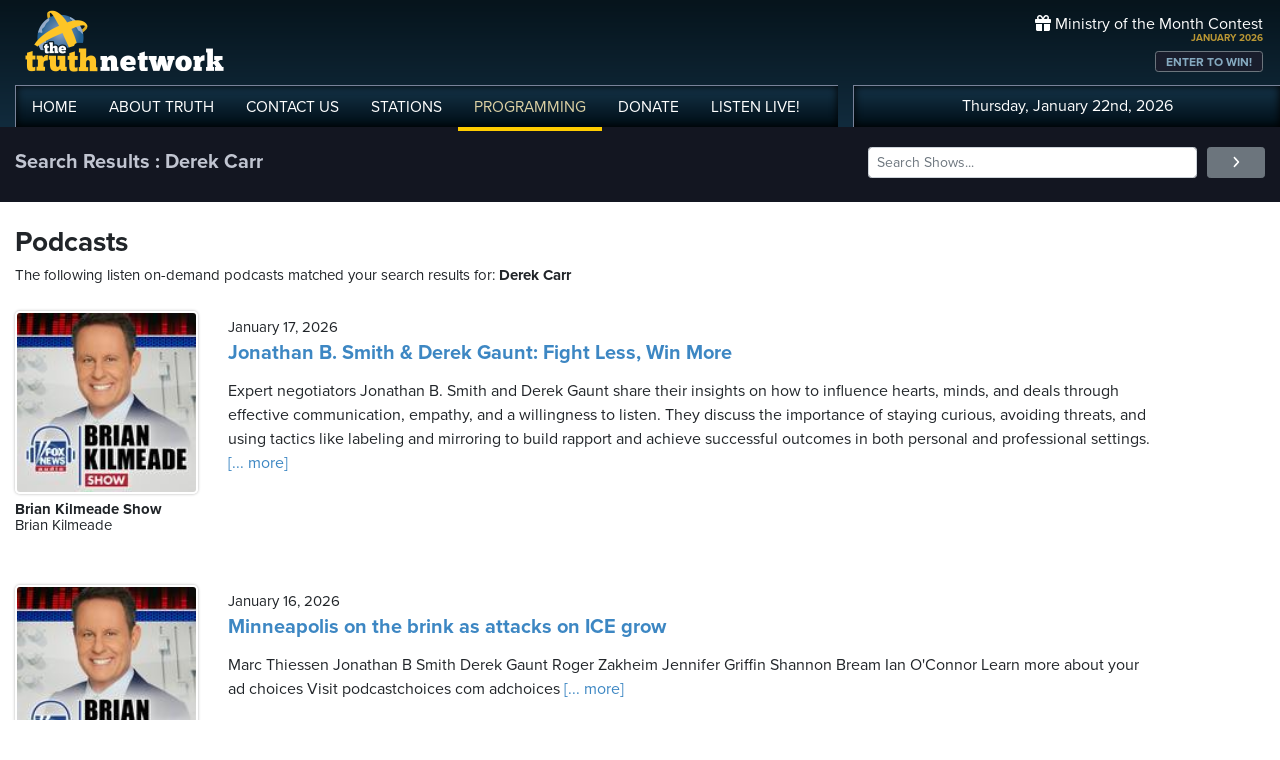

--- FILE ---
content_type: text/html; charset=UTF-8
request_url: https://www.truthnetwork.com/search/Derek_Carr/
body_size: 17255
content:
<!doctype html>
<html lang="en">
<head>
<title>Truth Network Podcasts : Derek Carr</title>
<meta name="viewport" content="width=device-width, initial-scale=1, maximum-scale=1, user-scalable=no">
<meta property="og:description" content="Derek Carr Search Results">
<meta property="og:title" content="Truth Network Podcasts : Derek Carr">
<meta property="og:url" content="<br />
<b>Warning</b>:  Undefined variable $baseURL in <b>/chroot/home/truthnet/truthnetwork.com/html/views/search.php</b> on line <b>33</b><br />
<br />
<b>Deprecated</b>:  htmlspecialchars(): Passing null to parameter #1 ($string) of type string is deprecated in <b>/chroot/home/truthnet/truthnetwork.com/html/views/search.php</b> on line <b>33</b><br />
/tag/Derek Carr/">
<meta property="og:type" content="website">

<meta name="apple-itunes-app" content="app-id=704388905">

<!-- Robots Meta Tag -->
<meta name="robots" content="index, follow, max-snippet:-1, max-image-preview:large, max-video-preview:-1">

<!-- Resource Hints for Performance -->
<link rel="preconnect" href="https://www.googletagmanager.com">
<link rel="preconnect" href="https://fonts.googleapis.com">
<link rel="preconnect" href="https://use.typekit.net">
<link rel="dns-prefetch" href="https://stackpath.bootstrapcdn.com">
<link rel="dns-prefetch" href="https://code.jquery.com">
<link rel="dns-prefetch" href="https://cdn.jsdelivr.net">

<!-- Global site tag (gtag.js) - Google Analytics -->
<script async src="https://www.googletagmanager.com/gtag/js?id=UA-65932314-1"></script>
<script>
  window.dataLayer = window.dataLayer || [];
  function gtag(){dataLayer.push(arguments);}
  gtag('js', new Date());

  gtag('config', 'UA-65932314-1');
</script>
<link rel="icon" sizes="144x144" href="/img/favicon.png">
<link rel="stylesheet" href="https://stackpath.bootstrapcdn.com/bootstrap/4.5.2/css/bootstrap.min.css" integrity="sha384-JcKb8q3iqJ61gNV9KGb8thSsNjpSL0n8PARn9HuZOnIxN0hoP+VmmDGMN5t9UJ0Z" crossorigin="anonymous">
<link rel="stylesheet" href="https://fonts.googleapis.com/css2?family=Roboto+Condensed:wght@700&display=swap">
<link rel="stylesheet" href="/css/featherlight.min.css">
<link rel="stylesheet" href="https://use.typekit.net/iie5irr.css">

<link rel="stylesheet" href="/css/style.css">
<link rel="stylesheet" href="/css/lightslider.css">
<link rel="stylesheet" href="/css/style.css">

<style>
	.breads { color: #fff; font-size: 20px; font-weight: bold; }
	.breads { color: #c1c5d1; font-size: 20px; font-weight: bold; }
	.pc_title { font-size: 20px; font-weight: 600; line-height: 20px; }
	.pc_host { font-size: 15px; font-weight: 400; line-height: 16px; margin-top: 0px;}	
	.pc_name { font-size: 15px; font-weight: 700; line-height: 16px; margin-top: 7px;}	
	.showimg { border-radius: 5px; border: 2px #fff solid; }	
	.toparea { background-color: #131621; padding: 20px 0px  }	
	
	.buttons a { font-size: 11px; font-weight: bold; padding: 3px 10px; border-radius: 4px; color: #fff; background-color: #5180a3;}
	.buttons a:hover { background-color: #191d2c; text-decoration: none;}
</style>

</head>

<body>
	
<!-- // START mobile menu -->
<div id="mySidenav" class="sidenav text-center">
	<a href="javascript:void(0)" class="closebtn" onclick="closeNav();"><i class="fas fa-times-circle"></i></a>
	  
	<div class="mb-3">
		<a href="/"><img src="/img/truth-network-logo-retina.png" width="202" alt="The Truth Network Radio" /></a>
	</div>
	
	<ul class="mobileMenu nav justify-content-center" >
		<li class="nav-item"><a href="/"><i class="fa fa-home"></i><span>Home</span></a></li>
		<li class="nav-item"><a href="/about/"><i class="far fa-question-circle"></i><span>About Us</span></a></li>
		<li class="nav-item"><a href="/stations/"><i class="fas fa-broadcast-tower"></i><span>Stations</span></a></li>
		<li class="nav-item"><a href="/programming/"><i class="fas fa-microphone-alt"></i><span>Programming</span></a></li>
		<li class="nav-item"><a href="/ondemand/recent/"><i class="fas fa-rss"></i><span>Podcasts</span></a></li>
		<li class="nav-item"><a class="radioPlayer" href="https://broadcast.truthnetwork.com/play.lasso?p=wtru">
			<i class="far fa-play-circle"></i><span>Listen Live</span></a>
		</li>
	</ul>
	  
	<div class="userlinks mt-5">
		Thursday, January 22nd, 2026<!--
		<span class="pr-2">Welcome, Guest!</span>
		<a href="/login/">Login or Create an Account</a>-->
		
			</div>  
	 		 
</div>
<!-- // END mobile menu // -->

<!-- // START desktop menu // -->
<section class="headerbkg">
<div class="truthcontainer">
    <div class="row">
	    
	   <div class="col col-7 col-lg-8">
		    
	        <div class="logo">
		        <a href="/"><img src="/img/truth-network-logo-retina.png" width="202" alt="Truth Network Radio" /></a>
		        		    </div>
		    
			<div class="navbar main-menu d-none d-lg-block">
				
		        <ul class="nav">
			        <li class="nav-item hidehome">
			        	<a class="nav-link " href="/">HOME</a>
			        </li>
			      
			        <li class="nav-item dropdown">
					    <a href="/about/"  class="dropdown-toggle nav-link ">
						    ABOUT<span class="hide"> TRUTH</span>
						</a>
						<ul class="dropdown-menu">
					    	<li><a href="/about/">About Us</a></li>
							<li><a href="/about/advertise/">Advertising</a></li>
							<li><a href="/about/syndication/">Syndication</a></li>
							<li><a href="/about/doctrine/">Our Doctrine</a></li>
							<li><a href="/about/privacy/">Privacy</a></li>
							<li><a href="/about/contest-rules/">Contest Rules</a></li>
							<li><a href="/about/fcc/">FCC Public Files</a></li>
						</ul>
			        </li>
					
					<li class="nav-item">
						<a class="nav-link " href="/contact-us/">
							CONTACT<span class="hide"> US</span>
						</a>
					</li>
					
			        <li class="nav-item dropdown">
			        	<a class="nav-link " href="/stations/">STATIONS</a>
						<ul class="dropdown-menu" style="width: 240px;">							
							<li><a href="/station/wtru/">Truth Triad (NC)</a></li>							
							<li><a href="/station/wcru/">Truth Charlotte (NC)</a></li>							
							<li><a href="/station/wdru/">Truth Triangle (NC)</a></li>							
							<li><a href="/station/wtkd/">Truth Dayton (OH)</a></li>							
							<li><a href="/station/kutr/">Truth Salt Lake City (UT)</a></li>							
							<li><a href="/station/wles/">Truth Richmond (VA)</a></li>							
							<li><a href="/station/wtod/">Truth Toledo (OH)</a></li>							
							<li><a href="/station/wkhf/">Truth Lynchburg (VA)</a></li>							
							<li><a href="/station/wkvg/">Truth Greenville (SC)</a></li>							
							<li><a href="/station/wlxk/">Truth Spartanburg (SC)</a></li>							
							<li><a href="/station/wpol/">The Light - Triad (NC)</a></li>							
							<li><a href="/station/wsts/">The Cross Fairmont (NC)</a></li>							
							<li><a href="/station/wtsb/">The Cross S. Raleigh (NC)</a></li>							
							<li><a href="/station/wpet/">WPET Greensboro</a></li>						
						</ul>
					</li>
					
			        <li class="nav-item dropdown">
			      		<a class="nav-link active" href="#">
				      		PROGRAMMING
				      	</a>
					  	<ul class="dropdown-menu" style="width: 240px;">
						  						    	<li><a href="/programming/">All Truth Programs</a></li>
							<li><a href="/ondemand/recent/">Recent Podcast Shows</a></li>
						</ul>
					</li>
					
			        <li class="nav-item">
			        	<a class="nav-link " href="/donate/">
				        	DONATE
				        </a>
				    </li>
				    
			        <li class="nav-item">
			        	<a class="nav-link radioPlayer" href="https://broadcast.truthnetwork.com/play.lasso?p=wtru">
				        	LISTEN<span class="hide"> LIVE</span>!
				        </a>
				    </li>
		        </ul> 
	        </div>
	    </div>
	    
	    <div class="col col-5 d-lg-none" style="text-align: right; padding-top: 32px">
		  	<a onclick="openNav();" href="#">
			  	<i class="fas fa-bars" style="color: #b6bfd2; font-size: 32px; padding-right: 17px;"></i>
			</a>
		</div>
	    
	    
	    <!-- START desktop account area -->
	    
	    <div class="col col-12 col-lg-4 d-none d-lg-block">
		    <div class="momheader">   			      
		        <div class="text-right">
					<div class="momhead"><i class="fas fa-gift"></i> Ministry of the Month Contest</div>
					<div class="momdate">JANUARY 2026</div>
					<a class="btn btn-sm btn-outline-secondary momlink" href="/mom/">ENTER TO WIN!</a>
				</div> 
			</div> 
		
			<div class="account-menu p-2 d-none d-sm-block">
				 <div class="userlinks text-center">
					Thursday, January 22nd, 2026						<!--<span class="pr-2">Welcome<span class="hide">, Guest</span>!</span>
						<a href="/login/">Login or Create Account</a>-->
									 </div>  
			</div>
			
	    </div>
	    
	    <!-- END desktop account area -->
	    
    </div>
</div>
</section> 
<!-- // END DESKTOP HEADER -->

<!-- end header -->

<!-- content area -->

<section class="toparea">
<div class="truthcontainer">
	<div class="row">
		<div class="col-lg-8">
			<div class="breads">
				Search Results : Derek Carr			</div>
		</div>
		<div class="col-lg-4 "> 
				<form action="/search.php" method="get">
	<div class="form-row align-items-center">
		<div class="col-10">
			<input type="text" name="search"
					class="form-control form-control-sm mb-1"
					id="inlineFormInput"
					placeholder="Search Shows..." style="width: 100%">
		</div>
		<div class="col-2">
	      <button type="submit" class="btn btn-sm btn-secondary mb-1" style="width: 100%"><i class="fas fa-angle-right"></i></button>
	    </div>
	</div>
</form>		</div>

	</div>
</div>
</section>


<div class="truthcontainer">
<div class="row py-4 ">

	<div class="col-12">
		
					
		
					
				<div class="row">
			<div class="col-12">
				<h3>Podcasts</h3>
				<div class="pc_host">The following listen on-demand podcasts matched your search results for: <b>Derek Carr</b> </div>
			</div>
		</div>
				
		<div class="row mt-4" id="podcast-results">
						<div class="col-12 mt-1">
				 <div class="row">
					 <div class="col-3 col-md-3 col-xl-2 mb-5">
						 <a href="https://www.truthnetwork.com/show/brian-kilmeade-show-brian-kilmeade/113939/"><img class="sdw showimg" src="https://broadcast.truthcdn.com/_img/shows150/686897ab55e42_show_407_1751685035.jpg" width="100%" alt="Brian Kilmeade Show Podcast Logo"></a>
						 <div class="pc_name">
							Brian Kilmeade Show						</div>
					 							<div class="pc_host">
							Brian Kilmeade						</div>
					    					 </div>
					 <div class="col-9 pt-2">
						 <div class="pc_host">
						 	January 17, 2026					 	</div>
					 	<div class="pc_title mt-2">
						 	<a href="https://www.truthnetwork.com/show/brian-kilmeade-show-brian-kilmeade/113939/">Jonathan B. Smith &amp; Derek Gaunt: Fight Less, Win More</a>
					 	</div>
					 	<div class="text mt-3">Expert negotiators Jonathan B. Smith and Derek Gaunt share their insights on how to influence hearts, minds, and deals through effective communication, empathy, and a willingness to listen. They discuss the importance of staying curious, avoiding threats, and using tactics like labeling and mirroring to build rapport and achieve successful outcomes in both personal and professional settings.<a href='https://www.truthnetwork.com/show/brian-kilmeade-show-brian-kilmeade/113939/'> [... more]</a></div>
					 	
					 </div>
				 </div>
				</div>
				
						<div class="col-12 mt-1">
				 <div class="row">
					 <div class="col-3 col-md-3 col-xl-2 mb-5">
						 <a href="https://www.truthnetwork.com/show/brian-kilmeade-show-brian-kilmeade/113923/"><img class="sdw showimg" src="https://broadcast.truthcdn.com/_img/shows150/686897ab55e42_show_407_1751685035.jpg" width="100%" alt="Brian Kilmeade Show Podcast Logo"></a>
						 <div class="pc_name">
							Brian Kilmeade Show						</div>
					 							<div class="pc_host">
							Brian Kilmeade						</div>
					    					 </div>
					 <div class="col-9 pt-2">
						 <div class="pc_host">
						 	January 16, 2026					 	</div>
					 	<div class="pc_title mt-2">
						 	<a href="https://www.truthnetwork.com/show/brian-kilmeade-show-brian-kilmeade/113923/">Minneapolis on the brink as attacks on ICE grow</a>
					 	</div>
					 	<div class="text mt-3">Marc Thiessen Jonathan B Smith Derek Gaunt Roger Zakheim Jennifer Griffin Shannon Bream Ian O&#039;Connor Learn more about your ad choices Visit podcastchoices com adchoices<a href='https://www.truthnetwork.com/show/brian-kilmeade-show-brian-kilmeade/113923/'> [... more]</a></div>
					 	
					 </div>
				 </div>
				</div>
				
						<div class="col-12 mt-1">
				 <div class="row">
					 <div class="col-3 col-md-3 col-xl-2 mb-5">
						 <a href="https://www.truthnetwork.com/show/renewing-your-mind-r-c-sproul/113320/"><img class="sdw showimg" src="https://broadcast.truthcdn.com/_img/shows150/68688db4a77bc_show_70_1751682484.jpg" width="100%" alt="Renewing Your Mind Podcast Logo"></a>
						 <div class="pc_name">
							Renewing Your Mind						</div>
					 							<div class="pc_host">
							R.C. Sproul						</div>
					    					 </div>
					 <div class="col-9 pt-2">
						 <div class="pc_host">
						 	January 03, 2026					 	</div>
					 	<div class="pc_title mt-2">
						 	<a href="https://www.truthnetwork.com/show/renewing-your-mind-r-c-sproul/113320/">Paul Opposes Peter</a>
					 	</div>
					 	<div class="text mt-3">In the book of Galatians, Paul confronts Peter over his refusal to include Gentiles who weren&#039;t obeying Jewish kosher laws within the family of God, introducing a damnable plus of faith in Jesus plus obedience to the law. Paul explains theologically that justification is never about our obedience, but rather about faith in Jesus Christ, and that our behavior should be a response to the grace we&#039;ve received, not a means of earning it.<a href='https://www.truthnetwork.com/show/renewing-your-mind-r-c-sproul/113320/'> [... more]</a></div>
					 	
					 </div>
				 </div>
				</div>
				
						<div class="col-12 mt-1">
				 <div class="row">
					 <div class="col-3 col-md-3 col-xl-2 mb-5">
						 <a href="https://www.truthnetwork.com/show/renewing-your-mind-r-c-sproul/113047/"><img class="sdw showimg" src="https://broadcast.truthcdn.com/_img/shows150/68688db4a77bc_show_70_1751682484.jpg" width="100%" alt="Renewing Your Mind Podcast Logo"></a>
						 <div class="pc_name">
							Renewing Your Mind						</div>
					 							<div class="pc_host">
							R.C. Sproul						</div>
					    					 </div>
					 <div class="col-9 pt-2">
						 <div class="pc_host">
						 	December 27, 2025					 	</div>
					 	<div class="pc_title mt-2">
						 	<a href="https://www.truthnetwork.com/show/renewing-your-mind-r-c-sproul/113047/">Threats to the Gospel</a>
					 	</div>
					 	<div class="text mt-3">Paul defends the gospel against threats from Judaizers in Galatia, emphasizing the importance of faith alone for justification and warning against adding man-made requirements to the gospel. He recounts a historical narrative of a similar issue in Jerusalem, where the church struggled with the inclusion of Gentiles, and how the apostles agreed to remember the poor as a condition of their fellowship.<a href='https://www.truthnetwork.com/show/renewing-your-mind-r-c-sproul/113047/'> [... more]</a></div>
					 	
					 </div>
				 </div>
				</div>
				
						<div class="col-12 mt-1">
				 <div class="row">
					 <div class="col-3 col-md-3 col-xl-2 mb-5">
						 <a href="https://www.truthnetwork.com/show/the-todd-starnes-show-todd-starnes/112846/"><img class="sdw showimg" src="https://broadcast.truthcdn.com/_img/shows150/68688e01b231c_show_408_1751682561.jpg" width="100%" alt="The Todd Starnes Show Podcast Logo"></a>
						 <div class="pc_name">
							The Todd Starnes Show						</div>
					 							<div class="pc_host">
							Todd Starnes						</div>
					    					 </div>
					 <div class="col-9 pt-2">
						 <div class="pc_host">
						 	December 22, 2025					 	</div>
					 	<div class="pc_title mt-2">
						 	<a href="https://www.truthnetwork.com/show/the-todd-starnes-show-todd-starnes/112846/">VP Vance: You Don’t Have to Apologize For Being a White Person</a>
					 	</div>
					 	<div class="text mt-3">Derek Mills, a 29-year veteran of Shelby County, is running for the Shelby County Commission, focusing on public safety and taxes. He believes a job is the number one program that works in solving problems. Meanwhile, Vice President J.D. Vance spoke at Amfest, emphasizing the importance of unity and not treating people differently based on their race or sex. The event brought together young conservatives, and there was a sense of empowerment and recharging among the attendees.<a href='https://www.truthnetwork.com/show/the-todd-starnes-show-todd-starnes/112846/'> [... more]</a></div>
					 	
					 </div>
				 </div>
				</div>
				
						<div class="col-12 mt-1">
				 <div class="row">
					 <div class="col-3 col-md-3 col-xl-2 mb-5">
						 <a href="https://www.truthnetwork.com/show/renewing-your-mind-r-c-sproul/112770/"><img class="sdw showimg" src="https://broadcast.truthcdn.com/_img/shows150/68688db4a77bc_show_70_1751682484.jpg" width="100%" alt="Renewing Your Mind Podcast Logo"></a>
						 <div class="pc_name">
							Renewing Your Mind						</div>
					 							<div class="pc_host">
							R.C. Sproul						</div>
					    					 </div>
					 <div class="col-9 pt-2">
						 <div class="pc_host">
						 	December 20, 2025					 	</div>
					 	<div class="pc_title mt-2">
						 	<a href="https://www.truthnetwork.com/show/renewing-your-mind-r-c-sproul/112770/">The Apostle&#039;s Defense</a>
					 	</div>
					 	<div class="text mt-3">On his way to Damascus Saul of Tarsus was confronted by the risen Lord Jesus Christ and his life was changed forever Today Derek Thomas examines the dramatic significance of Saul&#039;s conversion Donate any amount to request R C Sproul&#039;s commentary on Galatians and Derek Thomas&#039; video teaching series No Other Gospel on DVD You&#039;ll also receive lifetime digital access to all messages and the study guide https gift renewingyourmind org offer Live outside the U S and Canada Get the Galatians commentary ebook digital teaching series and digital study guide with your donation https www renewingyourmind org global Meet<a href='https://www.truthnetwork.com/show/renewing-your-mind-r-c-sproul/112770/'> [... more]</a></div>
					 	
					 </div>
				 </div>
				</div>
				
						<div class="col-12 mt-1">
				 <div class="row">
					 <div class="col-3 col-md-3 col-xl-2 mb-5">
						 <a href="https://www.truthnetwork.com/show/renewing-your-mind-r-c-sproul/112462/"><img class="sdw showimg" src="https://broadcast.truthcdn.com/_img/shows150/68688db4a77bc_show_70_1751682484.jpg" width="100%" alt="Renewing Your Mind Podcast Logo"></a>
						 <div class="pc_name">
							Renewing Your Mind						</div>
					 							<div class="pc_host">
							R.C. Sproul						</div>
					    					 </div>
					 <div class="col-9 pt-2">
						 <div class="pc_host">
						 	December 13, 2025					 	</div>
					 	<div class="pc_title mt-2">
						 	<a href="https://www.truthnetwork.com/show/renewing-your-mind-r-c-sproul/112462/">The Only Gospel</a>
					 	</div>
					 	<div class="text mt-3">The gospel is about Jesus giving Himself for our sins to deliver us from this present evil age, and it&#039;s a message of grace. Paul is passionate about ensuring the gospel is pure, and he warns against adding works to the gospel, which distorts its true meaning.<a href='https://www.truthnetwork.com/show/renewing-your-mind-r-c-sproul/112462/'> [... more]</a></div>
					 	
					 </div>
				 </div>
				</div>
				
						<div class="col-12 mt-1">
				 <div class="row">
					 <div class="col-3 col-md-3 col-xl-2 mb-5">
						 <a href="https://www.truthnetwork.com/show/the-rich-eisen-show-rich-eisen/112452/"><img class="sdw showimg" src="https://broadcast.truthcdn.com/_img/shows150/63273c5f8ad82_rich-eisen.png" width="100%" alt="The Rich Eisen Show Podcast Logo"></a>
						 <div class="pc_name">
							The Rich Eisen Show						</div>
					 							<div class="pc_host">
							Rich Eisen						</div>
					    					 </div>
					 <div class="col-9 pt-2">
						 <div class="pc_host">
						 	December 12, 2025					 	</div>
					 	<div class="pc_title mt-2">
						 	<a href="https://www.truthnetwork.com/show/the-rich-eisen-show-rich-eisen/112452/">Hour 3: Rich’s Top 5 NFL Week 15 Games, plus Carolina Panthers DT Derrick Brown</a>
					 	</div>
					 	<div class="text mt-3">Derek Brown, defensive end for the Carolina Panthers, joins the show to discuss his team&#039;s chances of winning the NFC South division. He talks about the importance of staying in the moment and focusing on the process, as well as his personal growth and development as a player. The show also features a discussion about the upcoming Week 15 games, including the Browns at the Bears and the Bills at the Patriots.<a href='https://www.truthnetwork.com/show/the-rich-eisen-show-rich-eisen/112452/'> [... more]</a></div>
					 	
					 </div>
				 </div>
				</div>
				
						<div class="col-12 mt-1">
				 <div class="row">
					 <div class="col-3 col-md-3 col-xl-2 mb-5">
						 <a href="https://www.truthnetwork.com/show/renewing-your-mind-r-c-sproul/112003/"><img class="sdw showimg" src="https://broadcast.truthcdn.com/_img/shows150/68688db4a77bc_show_70_1751682484.jpg" width="100%" alt="Renewing Your Mind Podcast Logo"></a>
						 <div class="pc_name">
							Renewing Your Mind						</div>
					 							<div class="pc_host">
							R.C. Sproul						</div>
					    					 </div>
					 <div class="col-9 pt-2">
						 <div class="pc_host">
						 	December 04, 2025					 	</div>
					 	<div class="pc_title mt-2">
						 	<a href="https://www.truthnetwork.com/show/renewing-your-mind-r-c-sproul/112003/">Jethro, Moses&#039; Father-in-Law</a>
					 	</div>
					 	<div class="text mt-3">Moses&#039; father-in-law, Jethro, offers wise advice to his son-in-law, suggesting he delegate tasks to able men to avoid burnout and ensure effective leadership, drawing parallels with the appointment of elders in the New Testament.<a href='https://www.truthnetwork.com/show/renewing-your-mind-r-c-sproul/112003/'> [... more]</a></div>
					 	
					 </div>
				 </div>
				</div>
				
						<div class="col-12 mt-1">
				 <div class="row">
					 <div class="col-3 col-md-3 col-xl-2 mb-5">
						 <a href="https://www.truthnetwork.com/show/renewing-your-mind-r-c-sproul/111952/"><img class="sdw showimg" src="https://broadcast.truthcdn.com/_img/shows150/68688db4a77bc_show_70_1751682484.jpg" width="100%" alt="Renewing Your Mind Podcast Logo"></a>
						 <div class="pc_name">
							Renewing Your Mind						</div>
					 							<div class="pc_host">
							R.C. Sproul						</div>
					    					 </div>
					 <div class="col-9 pt-2">
						 <div class="pc_host">
						 	December 03, 2025					 	</div>
					 	<div class="pc_title mt-2">
						 	<a href="https://www.truthnetwork.com/show/renewing-your-mind-r-c-sproul/111952/">Jabez, Descendant of Judah</a>
					 	</div>
					 	<div class="text mt-3">Jabez&#039;s prayer, recorded in 1 Chronicles, has been promoted as a shortcut to prayer, but is that really the case? We explore Jabez&#039;s character, his prayer, and what we can learn from it, while also considering the context and limitations of his prayer.<a href='https://www.truthnetwork.com/show/renewing-your-mind-r-c-sproul/111952/'> [... more]</a></div>
					 	
					 </div>
				 </div>
				</div>
				
						<div class="col-12 mt-1">
				 <div class="row">
					 <div class="col-3 col-md-3 col-xl-2 mb-5">
						 <a href="https://www.truthnetwork.com/show/renewing-your-mind-r-c-sproul/111893/"><img class="sdw showimg" src="https://broadcast.truthcdn.com/_img/shows150/68688db4a77bc_show_70_1751682484.jpg" width="100%" alt="Renewing Your Mind Podcast Logo"></a>
						 <div class="pc_name">
							Renewing Your Mind						</div>
					 							<div class="pc_host">
							R.C. Sproul						</div>
					    					 </div>
					 <div class="col-9 pt-2">
						 <div class="pc_host">
						 	December 02, 2025					 	</div>
					 	<div class="pc_title mt-2">
						 	<a href="https://www.truthnetwork.com/show/renewing-your-mind-r-c-sproul/111893/">Ehud, Judge of Israel</a>
					 	</div>
					 	<div class="text mt-3">The story of Ehud, a left-handed judge of Israel, who kills the king of Moab, Eglon, with an 18-inch dagger, and restores Israel to the promised land, demonstrating God&#039;s use of messy business to bring about good and the importance of understanding the history of God&#039;s people.<a href='https://www.truthnetwork.com/show/renewing-your-mind-r-c-sproul/111893/'> [... more]</a></div>
					 	
					 </div>
				 </div>
				</div>
				
						<div class="col-12 mt-1">
				 <div class="row">
					 <div class="col-3 col-md-3 col-xl-2 mb-5">
						 <a href="https://www.truthnetwork.com/show/renewing-your-mind-r-c-sproul/111834/"><img class="sdw showimg" src="https://broadcast.truthcdn.com/_img/shows150/68688db4a77bc_show_70_1751682484.jpg" width="100%" alt="Renewing Your Mind Podcast Logo"></a>
						 <div class="pc_name">
							Renewing Your Mind						</div>
					 							<div class="pc_host">
							R.C. Sproul						</div>
					    					 </div>
					 <div class="col-9 pt-2">
						 <div class="pc_host">
						 	December 01, 2025					 	</div>
					 	<div class="pc_title mt-2">
						 	<a href="https://www.truthnetwork.com/show/renewing-your-mind-r-c-sproul/111834/">The Maid of Naaman&#039;s Wife</a>
					 	</div>
					 	<div class="text mt-3">A story of human trafficking and the providence of God is revealed through the account of Naaman&#039;s wife&#039;s maid, who has faith that the prophet Elisha can cure Naaman&#039;s leprosy, and ultimately leads to his transformation and the demonstration of God&#039;s sovereignty over big and small things.<a href='https://www.truthnetwork.com/show/renewing-your-mind-r-c-sproul/111834/'> [... more]</a></div>
					 	
					 </div>
				 </div>
				</div>
				
						<div class="col-12 mt-1">
				 <div class="row">
					 <div class="col-3 col-md-3 col-xl-2 mb-5">
						 <a href="https://www.truthnetwork.com/show/renewing-your-mind-r-c-sproul/110803/"><img class="sdw showimg" src="https://broadcast.truthcdn.com/_img/shows150/68688db4a77bc_show_70_1751682484.jpg" width="100%" alt="Renewing Your Mind Podcast Logo"></a>
						 <div class="pc_name">
							Renewing Your Mind						</div>
					 							<div class="pc_host">
							R.C. Sproul						</div>
					    					 </div>
					 <div class="col-9 pt-2">
						 <div class="pc_host">
						 	November 07, 2025					 	</div>
					 	<div class="pc_title mt-2">
						 	<a href="https://www.truthnetwork.com/show/renewing-your-mind-r-c-sproul/110803/">The Celestial City</a>
					 	</div>
					 	<div class="text mt-3">Bunyan&#039;s Pilgrim&#039;s Progress is a tract to help Christians understand the reality of death and face it with assurance, expectation, and hope, knowing Christ has conquered death by his resurrection from the dead. The story follows Christian&#039;s journey to the celestial city, highlighting the struggle of death and the importance of preparation, faith, and justification by faith alone.<a href='https://www.truthnetwork.com/show/renewing-your-mind-r-c-sproul/110803/'> [... more]</a></div>
					 	
					 </div>
				 </div>
				</div>
				
						<div class="col-12 mt-1">
				 <div class="row">
					 <div class="col-3 col-md-3 col-xl-2 mb-5">
						 <a href="https://www.truthnetwork.com/show/renewing-your-mind-r-c-sproul/110746/"><img class="sdw showimg" src="https://broadcast.truthcdn.com/_img/shows150/68688db4a77bc_show_70_1751682484.jpg" width="100%" alt="Renewing Your Mind Podcast Logo"></a>
						 <div class="pc_name">
							Renewing Your Mind						</div>
					 							<div class="pc_host">
							R.C. Sproul						</div>
					    					 </div>
					 <div class="col-9 pt-2">
						 <div class="pc_host">
						 	November 06, 2025					 	</div>
					 	<div class="pc_title mt-2">
						 	<a href="https://www.truthnetwork.com/show/renewing-your-mind-r-c-sproul/110746/">The Delectable Mountains</a>
					 	</div>
					 	<div class="text mt-3">In John Bunyan&#039;s classic allegory, The Pilgrim&#039;s Progress, the Lord&#039;s Day is depicted as a time of spiritual growth and renewal, a &#039;market day of the soul&#039; where Christians can acquire spiritual blessings and draw closer to God. The Puritans saw the Lord&#039;s Day as a time to gather together under the oversight of godly shepherds, who feed and care for the flock, and to catch glimpses of heaven through the scriptures.<a href='https://www.truthnetwork.com/show/renewing-your-mind-r-c-sproul/110746/'> [... more]</a></div>
					 	
					 </div>
				 </div>
				</div>
				
						<div class="col-12 mt-1">
				 <div class="row">
					 <div class="col-3 col-md-3 col-xl-2 mb-5">
						 <a href="https://www.truthnetwork.com/show/renewing-your-mind-r-c-sproul/110696/"><img class="sdw showimg" src="https://broadcast.truthcdn.com/_img/shows150/68688db4a77bc_show_70_1751682484.jpg" width="100%" alt="Renewing Your Mind Podcast Logo"></a>
						 <div class="pc_name">
							Renewing Your Mind						</div>
					 							<div class="pc_host">
							R.C. Sproul						</div>
					    					 </div>
					 <div class="col-9 pt-2">
						 <div class="pc_host">
						 	November 05, 2025					 	</div>
					 	<div class="pc_title mt-2">
						 	<a href="https://www.truthnetwork.com/show/renewing-your-mind-r-c-sproul/110696/">The Castle of Giant Despair</a>
					 	</div>
					 	<div class="text mt-3">In the darkest moments of life, Christians can find solace in the promise of God&#039;s covenant. A key to unlocking this promise is found in the story of Christian and Hopeful, two pilgrims who navigate the treacherous path of Doubting Castle, where they face the temptation of despair and the danger of giant Despair. With the help of the promise, they find a way out of their prison and continue their journey to the celestial city.<a href='https://www.truthnetwork.com/show/renewing-your-mind-r-c-sproul/110696/'> [... more]</a></div>
					 	
					 </div>
				 </div>
				</div>
				
						<div class="col-12 mt-1">
				 <div class="row">
					 <div class="col-3 col-md-3 col-xl-2 mb-5">
						 <a href="https://www.truthnetwork.com/show/renewing-your-mind-r-c-sproul/110630/"><img class="sdw showimg" src="https://broadcast.truthcdn.com/_img/shows150/68688db4a77bc_show_70_1751682484.jpg" width="100%" alt="Renewing Your Mind Podcast Logo"></a>
						 <div class="pc_name">
							Renewing Your Mind						</div>
					 							<div class="pc_host">
							R.C. Sproul						</div>
					    					 </div>
					 <div class="col-9 pt-2">
						 <div class="pc_host">
						 	November 04, 2025					 	</div>
					 	<div class="pc_title mt-2">
						 	<a href="https://www.truthnetwork.com/show/renewing-your-mind-r-c-sproul/110630/">The Godless City: Vanity Fair</a>
					 	</div>
					 	<div class="text mt-3">In John Bunyan&#039;s classic allegory, The Pilgrim&#039;s Progress, Christian and Faithful navigate the temptations of Vanity Fair, a town built by Satan, where worldly desires and pleasures are on display. As they journey through the city, they are arrested, put on trial, and Faithful is martyred, demonstrating the cost of being a faithful witness to the gospel. The story highlights the importance of standing out from the world, being different, and having a deep hatred for sin, as well as the marks of true discipleship, including a willingness to die for one&#039;s faith.<a href='https://www.truthnetwork.com/show/renewing-your-mind-r-c-sproul/110630/'> [... more]</a></div>
					 	
					 </div>
				 </div>
				</div>
				
						<div class="col-12 mt-1">
				 <div class="row">
					 <div class="col-3 col-md-3 col-xl-2 mb-5">
						 <a href="https://www.truthnetwork.com/show/renewing-your-mind-r-c-sproul/110574/"><img class="sdw showimg" src="https://broadcast.truthcdn.com/_img/shows150/68688db4a77bc_show_70_1751682484.jpg" width="100%" alt="Renewing Your Mind Podcast Logo"></a>
						 <div class="pc_name">
							Renewing Your Mind						</div>
					 							<div class="pc_host">
							R.C. Sproul						</div>
					    					 </div>
					 <div class="col-9 pt-2">
						 <div class="pc_host">
						 	November 03, 2025					 	</div>
					 	<div class="pc_title mt-2">
						 	<a href="https://www.truthnetwork.com/show/renewing-your-mind-r-c-sproul/110574/">The Valley of the Shadow of Death</a>
					 	</div>
					 	<div class="text mt-3">In John Bunyan&#039;s allegory, The Pilgrim&#039;s Progress, Christian navigates the Valley of the Shadow of Death, a place of spiritual darkness and temptation, where he must rely on prayer and the support of his friend Faithful to overcome the challenges of assurance and spiritual death.<a href='https://www.truthnetwork.com/show/renewing-your-mind-r-c-sproul/110574/'> [... more]</a></div>
					 	
					 </div>
				 </div>
				</div>
				
						<div class="col-12 mt-1">
				 <div class="row">
					 <div class="col-3 col-md-3 col-xl-2 mb-5">
						 <a href="https://www.truthnetwork.com/show/renewing-your-mind-r-c-sproul/107061/"><img class="sdw showimg" src="https://broadcast.truthcdn.com/_img/shows150/68688db4a77bc_show_70_1751682484.jpg" width="100%" alt="Renewing Your Mind Podcast Logo"></a>
						 <div class="pc_name">
							Renewing Your Mind						</div>
					 							<div class="pc_host">
							R.C. Sproul						</div>
					    					 </div>
					 <div class="col-9 pt-2">
						 <div class="pc_host">
						 	August 22, 2025					 	</div>
					 	<div class="pc_title mt-2">
						 	<a href="https://www.truthnetwork.com/show/renewing-your-mind-r-c-sproul/107061/">God’s Persistence with Jonah</a>
					 	</div>
					 	<div class="text mt-3">Jonah&#039;s encounter with a whale and God reminds us of the sweetness of the gospel and provides practical helps for Christians today. Despite his rebellion, God&#039;s providence is evident in Jonah&#039;s life, and he learns valuable lessons about himself, prayer, and the rediscovery of God&#039;s steadfast love and grace.<a href='https://www.truthnetwork.com/show/renewing-your-mind-r-c-sproul/107061/'> [... more]</a></div>
					 	
					 </div>
				 </div>
				</div>
				
						<div class="col-12 mt-1">
				 <div class="row">
					 <div class="col-3 col-md-3 col-xl-2 mb-5">
						 <a href="https://www.truthnetwork.com/show/renewing-your-mind-r-c-sproul/107000/"><img class="sdw showimg" src="https://broadcast.truthcdn.com/_img/shows150/68688db4a77bc_show_70_1751682484.jpg" width="100%" alt="Renewing Your Mind Podcast Logo"></a>
						 <div class="pc_name">
							Renewing Your Mind						</div>
					 							<div class="pc_host">
							R.C. Sproul						</div>
					    					 </div>
					 <div class="col-9 pt-2">
						 <div class="pc_host">
						 	August 21, 2025					 	</div>
					 	<div class="pc_title mt-2">
						 	<a href="https://www.truthnetwork.com/show/renewing-your-mind-r-c-sproul/107000/">God’s Sovereignty in Micaiah</a>
					 	</div>
					 	<div class="text mt-3">The sovereignty of God is a fundamental aspect of the Christian faith, emphasizing that God is in control of all events, including chance occurrences and evil. The story of Micah and King Ahab illustrates this concept, demonstrating how God&#039;s plan can be fulfilled through seemingly random events. This understanding brings comfort and reassurance, reminding believers that God is always in control and working towards a greater good.<a href='https://www.truthnetwork.com/show/renewing-your-mind-r-c-sproul/107000/'> [... more]</a></div>
					 	
					 </div>
				 </div>
				</div>
				
						<div class="col-12 mt-1">
				 <div class="row">
					 <div class="col-3 col-md-3 col-xl-2 mb-5">
						 <a href="https://www.truthnetwork.com/show/renewing-your-mind-r-c-sproul/106945/"><img class="sdw showimg" src="https://broadcast.truthcdn.com/_img/shows150/68688db4a77bc_show_70_1751682484.jpg" width="100%" alt="Renewing Your Mind Podcast Logo"></a>
						 <div class="pc_name">
							Renewing Your Mind						</div>
					 							<div class="pc_host">
							R.C. Sproul						</div>
					    					 </div>
					 <div class="col-9 pt-2">
						 <div class="pc_host">
						 	August 20, 2025					 	</div>
					 	<div class="pc_title mt-2">
						 	<a href="https://www.truthnetwork.com/show/renewing-your-mind-r-c-sproul/106945/">God’s Grace to Samson</a>
					 	</div>
					 	<div class="text mt-3">Samson, a man known for his vices and sin, finds himself in the list of worthies in Hebrews 11, demonstrating faith in God. Despite his flaws, Samson delivers Israel from their enemies by sacrificing himself, highlighting the glorious grip of a gracious God.<a href='https://www.truthnetwork.com/show/renewing-your-mind-r-c-sproul/106945/'> [... more]</a></div>
					 	
					 </div>
				 </div>
				</div>
				
						<div class="col-12 mt-1 hidden-podcast" style="display:none;">
				 <div class="row">
					 <div class="col-3 col-md-3 col-xl-2 mb-5">
						 <a href="https://www.truthnetwork.com/show/jr-sports-brief-jr/104719/"><img class="sdw showimg" src="https://broadcast.truthcdn.com/_img/shows150/68688d481c00a_show_402_1751682375.jpg" width="100%" alt="JR Sports Brief Podcast Logo"></a>
						 <div class="pc_name">
							JR Sports Brief						</div>
					 							<div class="pc_host">
							JR						</div>
					    					 </div>
					 <div class="col-9 pt-2">
						 <div class="pc_host">
						 	July 09, 2025					 	</div>
					 	<div class="pc_title mt-2">
						 	<a href="https://www.truthnetwork.com/show/jr-sports-brief-jr/104719/">Remembering Rookies (Hour 4)</a>
					 	</div>
					 	<div class="text mt-3">The show discusses some of the best rookie seasons in sports history, including Nolan Ryan, Pete Sampras, Serena Williams, Derek Jeter, and Adrian Peterson, among others. The hosts also share personal anecdotes and take calls from listeners, covering a range of topics from sports history to everyday life.<a href='https://www.truthnetwork.com/show/jr-sports-brief-jr/104719/'> [... more]</a></div>
					 	
					 </div>
				 </div>
				</div>
				
						<div class="col-12 mt-1 hidden-podcast" style="display:none;">
				 <div class="row">
					 <div class="col-3 col-md-3 col-xl-2 mb-5">
						 <a href="https://www.truthnetwork.com/show/renewing-your-mind-r-c-sproul/104143/"><img class="sdw showimg" src="https://broadcast.truthcdn.com/_img/shows150/68688db4a77bc_show_70_1751682484.jpg" width="100%" alt="Renewing Your Mind Podcast Logo"></a>
						 <div class="pc_name">
							Renewing Your Mind						</div>
					 							<div class="pc_host">
							R.C. Sproul						</div>
					    					 </div>
					 <div class="col-9 pt-2">
						 <div class="pc_host">
						 	July 04, 2025					 	</div>
					 	<div class="pc_title mt-2">
						 	<a href="https://www.truthnetwork.com/show/renewing-your-mind-r-c-sproul/104143/">Questions &amp; Answers: Building the Church</a>
					 	</div>
					 	<div class="text mt-3">The speakers discuss various aspects of Christianity, including the Reformed tradition, church history, and biblical interpretation. They explore the relationship between divine sovereignty and human responsibility, and the concept of predestination. They also share personal experiences and insights on how to live out one&#039;s faith and honor unbelieving parents.<a href='https://www.truthnetwork.com/show/renewing-your-mind-r-c-sproul/104143/'> [... more]</a></div>
					 	
					 </div>
				 </div>
				</div>
				
						<div class="col-12 mt-1 hidden-podcast" style="display:none;">
				 <div class="row">
					 <div class="col-3 col-md-3 col-xl-2 mb-5">
						 <a href="https://www.truthnetwork.com/show/renewing-your-mind-r-c-sproul/103846/"><img class="sdw showimg" src="https://broadcast.truthcdn.com/_img/shows150/68688db4a77bc_show_70_1751682484.jpg" width="100%" alt="Renewing Your Mind Podcast Logo"></a>
						 <div class="pc_name">
							Renewing Your Mind						</div>
					 							<div class="pc_host">
							R.C. Sproul						</div>
					    					 </div>
					 <div class="col-9 pt-2">
						 <div class="pc_host">
						 	July 01, 2025					 	</div>
					 	<div class="pc_title mt-2">
						 	<a href="https://www.truthnetwork.com/show/renewing-your-mind-r-c-sproul/103846/">The Chief Shepherd</a>
					 	</div>
					 	<div class="text mt-3">Peter exhorts elders to shepherd the flock of God with humility, willingly, and eagerly, not for personal gain or domineering, but as examples of the Great Shepherd, who will give them the unfading crown of glory when he appears.<a href='https://www.truthnetwork.com/show/renewing-your-mind-r-c-sproul/103846/'> [... more]</a></div>
					 	
					 </div>
				 </div>
				</div>
				
						<div class="col-12 mt-1 hidden-podcast" style="display:none;">
				 <div class="row">
					 <div class="col-3 col-md-3 col-xl-2 mb-5">
						 <a href="https://www.truthnetwork.com/show/renewing-your-mind-r-c-sproul/102623/"><img class="sdw showimg" src="https://broadcast.truthcdn.com/_img/shows150/68688db4a77bc_show_70_1751682484.jpg" width="100%" alt="Renewing Your Mind Podcast Logo"></a>
						 <div class="pc_name">
							Renewing Your Mind						</div>
					 							<div class="pc_host">
							R.C. Sproul						</div>
					    					 </div>
					 <div class="col-9 pt-2">
						 <div class="pc_host">
						 	June 04, 2025					 	</div>
					 	<div class="pc_title mt-2">
						 	<a href="https://www.truthnetwork.com/show/renewing-your-mind-r-c-sproul/102623/">Repentance and Restoration</a>
					 	</div>
					 	<div class="text mt-3">The book of Job reminds us that pain helps us see things we couldn&#039;t otherwise and to let go of things that we grasp too tightly, ultimately pointing us back to God. Through trials, we can grow in our relationship with God, learn to forgive and forget, and experience a renewed life, even in the midst of darkness and difficulty.<a href='https://www.truthnetwork.com/show/renewing-your-mind-r-c-sproul/102623/'> [... more]</a></div>
					 	
					 </div>
				 </div>
				</div>
				
						<div class="col-12 mt-1 hidden-podcast" style="display:none;">
				 <div class="row">
					 <div class="col-3 col-md-3 col-xl-2 mb-5">
						 <a href="https://www.truthnetwork.com/show/renewing-your-mind-r-c-sproul/102563/"><img class="sdw showimg" src="https://broadcast.truthcdn.com/_img/shows150/68688db4a77bc_show_70_1751682484.jpg" width="100%" alt="Renewing Your Mind Podcast Logo"></a>
						 <div class="pc_name">
							Renewing Your Mind						</div>
					 							<div class="pc_host">
							R.C. Sproul						</div>
					    					 </div>
					 <div class="col-9 pt-2">
						 <div class="pc_host">
						 	June 03, 2025					 	</div>
					 	<div class="pc_title mt-2">
						 	<a href="https://www.truthnetwork.com/show/renewing-your-mind-r-c-sproul/102563/">The Dark Night of the Soul</a>
					 	</div>
					 	<div class="text mt-3">Derek Thomas&#039; series on the Book of Job explores the dark night of the soul, where Job&#039;s faith is tested by suffering and pain. Despite his despair, Job&#039;s story serves as a life vest for believers, teaching them to trust God and find hope in the midst of trials and difficulties.<a href='https://www.truthnetwork.com/show/renewing-your-mind-r-c-sproul/102563/'> [... more]</a></div>
					 	
					 </div>
				 </div>
				</div>
				
						<div class="col-12 mt-1 hidden-podcast" style="display:none;">
				 <div class="row">
					 <div class="col-3 col-md-3 col-xl-2 mb-5">
						 <a href="https://www.truthnetwork.com/show/renewing-your-mind-r-c-sproul/102509/"><img class="sdw showimg" src="https://broadcast.truthcdn.com/_img/shows150/68688db4a77bc_show_70_1751682484.jpg" width="100%" alt="Renewing Your Mind Podcast Logo"></a>
						 <div class="pc_name">
							Renewing Your Mind						</div>
					 							<div class="pc_host">
							R.C. Sproul						</div>
					    					 </div>
					 <div class="col-9 pt-2">
						 <div class="pc_host">
						 	June 02, 2025					 	</div>
					 	<div class="pc_title mt-2">
						 	<a href="https://www.truthnetwork.com/show/renewing-your-mind-r-c-sproul/102509/">Pain and Suffering</a>
					 	</div>
					 	<div class="text mt-3">The sovereignty of God and the problem of pain is a complex issue that raises questions about God&#039;s plan and purpose. Christians experience suffering, but it does not necessarily mean God is not good or powerful. The book of Job provides wisdom and insight into the question of suffering, and it teaches us to live our lives in the absolute certainty that nothing is outside of God&#039;s ultimate control.<a href='https://www.truthnetwork.com/show/renewing-your-mind-r-c-sproul/102509/'> [... more]</a></div>
					 	
					 </div>
				 </div>
				</div>
				
						<div class="col-12 mt-1 hidden-podcast" style="display:none;">
				 <div class="row">
					 <div class="col-3 col-md-3 col-xl-2 mb-5">
						 <a href="https://www.truthnetwork.com/show/the-todd-starnes-show-todd-starnes/102105/"><img class="sdw showimg" src="https://broadcast.truthcdn.com/_img/shows150/68688e01b231c_show_408_1751682561.jpg" width="100%" alt="The Todd Starnes Show Podcast Logo"></a>
						 <div class="pc_name">
							The Todd Starnes Show						</div>
					 							<div class="pc_host">
							Todd Starnes						</div>
					    					 </div>
					 <div class="col-9 pt-2">
						 <div class="pc_host">
						 	May 22, 2025					 	</div>
					 	<div class="pc_title mt-2">
						 	<a href="https://www.truthnetwork.com/show/the-todd-starnes-show-todd-starnes/102105/">Ilhan Omar Refuses to Condemn DC Terrorist Attack</a>
					 	</div>
					 	<div class="text mt-3">The Todd Stern Show discusses various topics including the attack on the Capitol Jewish Museum, the Trump administration&#039;s efforts to protect veterans, and the importance of diversifying one&#039;s savings and retirement accounts. The show also touches on the issue of terrorism, hate crimes, and the conservative movement. Additionally, the hosts discuss the Trump administration&#039;s efforts to deport illegal immigrants and the controversy surrounding student visas. The show also features an interview with a representative from Vault U.S. Gold, a company that helps individuals diversify their savings and retirement accounts by investing in precious metals.<a href='https://www.truthnetwork.com/show/the-todd-starnes-show-todd-starnes/102105/'> [... more]</a></div>
					 	
					 </div>
				 </div>
				</div>
				
						<div class="col-12 mt-1 hidden-podcast" style="display:none;">
				 <div class="row">
					 <div class="col-3 col-md-3 col-xl-2 mb-5">
						 <a href="https://www.truthnetwork.com/show/jr-sports-brief-jr/101631/"><img class="sdw showimg" src="https://broadcast.truthcdn.com/_img/shows150/68688d481c00a_show_402_1751682375.jpg" width="100%" alt="JR Sports Brief Podcast Logo"></a>
						 <div class="pc_name">
							JR Sports Brief						</div>
					 							<div class="pc_host">
							JR						</div>
					    					 </div>
					 <div class="col-9 pt-2">
						 <div class="pc_host">
						 	May 12, 2025					 	</div>
					 	<div class="pc_title mt-2">
						 	<a href="https://www.truthnetwork.com/show/jr-sports-brief-jr/101631/">Michael Jordan to NBC, Trey Hendrickson and Bengals drama?</a>
					 	</div>
					 	<div class="text mt-3">Giannis Atetokounmpo is reportedly open to leaving the Milwaukee Bucks, while Michael Jordan is set to join NBC as a special contributor. Meanwhile, Trey Hendrickson is unhappy with the Cincinnati Bengals, and Derek Carr has retired from the New Orleans Saints. The Saints are looking to draft Arch Manning, and the NFL is gearing up for the draft lottery.<a href='https://www.truthnetwork.com/show/jr-sports-brief-jr/101631/'> [... more]</a></div>
					 	
					 </div>
				 </div>
				</div>
				
						<div class="col-12 mt-1 hidden-podcast" style="display:none;">
				 <div class="row">
					 <div class="col-3 col-md-3 col-xl-2 mb-5">
						 <a href="https://www.truthnetwork.com/show/the-rich-eisen-show-rich-eisen/101606/"><img class="sdw showimg" src="https://broadcast.truthcdn.com/_img/shows150/63273c5f8ad82_rich-eisen.png" width="100%" alt="The Rich Eisen Show Podcast Logo"></a>
						 <div class="pc_name">
							The Rich Eisen Show						</div>
					 							<div class="pc_host">
							Rich Eisen						</div>
					    					 </div>
					 <div class="col-9 pt-2">
						 <div class="pc_host">
						 	May 12, 2025					 	</div>
					 	<div class="pc_title mt-2">
						 	<a href="https://www.truthnetwork.com/show/the-rich-eisen-show-rich-eisen/101606/">OMG&quot;¦ The Eagles Will Raise a Banner with the Cowboys in the House</a>
					 	</div>
					 	<div class="text mt-3">The NFL schedule release has sparked excitement, with the Dallas Cowboys set to face the Philadelphia Eagles in the season opener. Meanwhile, the New Orleans Saints are gearing up for a quarterback competition, with Tyler Shuck emerging as a top contender. The NBA playoffs are also heating up, with the draft lottery just around the corner.<a href='https://www.truthnetwork.com/show/the-rich-eisen-show-rich-eisen/101606/'> [... more]</a></div>
					 	
					 </div>
				 </div>
				</div>
				
						<div class="col-12 mt-1 hidden-podcast" style="display:none;">
				 <div class="row">
					 <div class="col-3 col-md-3 col-xl-2 mb-5">
						 <a href="https://www.truthnetwork.com/show/renewing-your-mind-r-c-sproul/101179/"><img class="sdw showimg" src="https://broadcast.truthcdn.com/_img/shows150/68688db4a77bc_show_70_1751682484.jpg" width="100%" alt="Renewing Your Mind Podcast Logo"></a>
						 <div class="pc_name">
							Renewing Your Mind						</div>
					 							<div class="pc_host">
							R.C. Sproul						</div>
					    					 </div>
					 <div class="col-9 pt-2">
						 <div class="pc_host">
						 	May 02, 2025					 	</div>
					 	<div class="pc_title mt-2">
						 	<a href="https://www.truthnetwork.com/show/renewing-your-mind-r-c-sproul/101179/">No Separation</a>
					 	</div>
					 	<div class="text mt-3">Nothing can separate us from the love of Christ, including tribulation, distress, persecution, famine, nakedness, danger, or sword. The Bible teaches us that we are more than conquerors through Him who loved us, and that God&#039;s love is unbreakable, even in the face of death, life, angels, rulers, height, depth, or anything else in all creation.<a href='https://www.truthnetwork.com/show/renewing-your-mind-r-c-sproul/101179/'> [... more]</a></div>
					 	
					 </div>
				 </div>
				</div>
				
						<div class="col-12 mt-1 hidden-podcast" style="display:none;">
				 <div class="row">
					 <div class="col-3 col-md-3 col-xl-2 mb-5">
						 <a href="https://www.truthnetwork.com/show/renewing-your-mind-r-c-sproul/101130/"><img class="sdw showimg" src="https://broadcast.truthcdn.com/_img/shows150/68688db4a77bc_show_70_1751682484.jpg" width="100%" alt="Renewing Your Mind Podcast Logo"></a>
						 <div class="pc_name">
							Renewing Your Mind						</div>
					 							<div class="pc_host">
							R.C. Sproul						</div>
					    					 </div>
					 <div class="col-9 pt-2">
						 <div class="pc_host">
						 	May 01, 2025					 	</div>
					 	<div class="pc_title mt-2">
						 	<a href="https://www.truthnetwork.com/show/renewing-your-mind-r-c-sproul/101130/">Silencing the Accuser</a>
					 	</div>
					 	<div class="text mt-3">The Bible teaches that sin has been paid for in full through the death and resurrection of Jesus Christ, and that believers are justified by faith, not by their works. However, Satan often accuses believers of not being good enough, leading to a condemning conscience. Christians must remember that they are not under the law, but under grace, and that their justification brings them all the way home to God&#039;s love and acceptance.<a href='https://www.truthnetwork.com/show/renewing-your-mind-r-c-sproul/101130/'> [... more]</a></div>
					 	
					 </div>
				 </div>
				</div>
				
						<div class="col-12 mt-1 hidden-podcast" style="display:none;">
				 <div class="row">
					 <div class="col-3 col-md-3 col-xl-2 mb-5">
						 <a href="https://www.truthnetwork.com/show/our-american-stories-lee-habeeb/101089/"><img class="sdw showimg" src="https://broadcast.truthcdn.com/_img/shows150/68688d8c867e1_show_403_1751682444.jpg" width="100%" alt="Our American Stories Podcast Logo"></a>
						 <div class="pc_name">
							Our American Stories						</div>
					 							<div class="pc_host">
							Lee Habeeb						</div>
					    					 </div>
					 <div class="col-9 pt-2">
						 <div class="pc_host">
						 	April 30, 2025					 	</div>
					 	<div class="pc_title mt-2">
						 	<a href="https://www.truthnetwork.com/show/our-american-stories-lee-habeeb/101089/">My Life After &quot;19 Kids and Counting&quot;&quot;”As Told by Jill Duggar and Her Husband Derick</a>
					 	</div>
					 	<div class="text mt-3">Jill Duggar and her husband Derek share their story of growing up in a large Christian family, their experience on the reality TV show 19 Kids and Counting, and their journey to create a life for themselves outside of the show&#039;s ecosystem. They discuss their experiences with the Institute in Basic Life Principles, financial literacy, and their struggles with sexual health.<a href='https://www.truthnetwork.com/show/our-american-stories-lee-habeeb/101089/'> [... more]</a></div>
					 	
					 </div>
				 </div>
				</div>
				
						<div class="col-12 mt-1 hidden-podcast" style="display:none;">
				 <div class="row">
					 <div class="col-3 col-md-3 col-xl-2 mb-5">
						 <a href="https://www.truthnetwork.com/show/renewing-your-mind-r-c-sproul/101076/"><img class="sdw showimg" src="https://broadcast.truthcdn.com/_img/shows150/68688db4a77bc_show_70_1751682484.jpg" width="100%" alt="Renewing Your Mind Podcast Logo"></a>
						 <div class="pc_name">
							Renewing Your Mind						</div>
					 							<div class="pc_host">
							R.C. Sproul						</div>
					    					 </div>
					 <div class="col-9 pt-2">
						 <div class="pc_host">
						 	April 30, 2025					 	</div>
					 	<div class="pc_title mt-2">
						 	<a href="https://www.truthnetwork.com/show/renewing-your-mind-r-c-sproul/101076/">No Expense Spared</a>
					 	</div>
					 	<div class="text mt-3">The atoning work of Christ is explored, revealing the Father&#039;s love and the Son&#039;s sacrifice. Jesus&#039; death on the cross is seen as a demonstration of the Father&#039;s justice and love, and the gospel is presented as a statement about the Father&#039;s love for humanity.<a href='https://www.truthnetwork.com/show/renewing-your-mind-r-c-sproul/101076/'> [... more]</a></div>
					 	
					 </div>
				 </div>
				</div>
				
						<div class="col-12 mt-1 hidden-podcast" style="display:none;">
				 <div class="row">
					 <div class="col-3 col-md-3 col-xl-2 mb-5">
						 <a href="https://www.truthnetwork.com/show/the-rich-eisen-show-rich-eisen/101050/"><img class="sdw showimg" src="https://broadcast.truthcdn.com/_img/shows150/63273c5f8ad82_rich-eisen.png" width="100%" alt="The Rich Eisen Show Podcast Logo"></a>
						 <div class="pc_name">
							The Rich Eisen Show						</div>
					 							<div class="pc_host">
							Rich Eisen						</div>
					    					 </div>
					 <div class="col-9 pt-2">
						 <div class="pc_host">
						 	April 29, 2025					 	</div>
					 	<div class="pc_title mt-2">
						 	<a href="https://www.truthnetwork.com/show/the-rich-eisen-show-rich-eisen/101050/">Tom Pelissero: There&#039;s A Chance Tyler Shough Starts Week 1 For The New Orleans Saints</a>
					 	</div>
					 	<div class="text mt-3">The NFL draft saw several unique stories, including the Browns&#039; decision to take Shodor Sanders in the fifth round after he fell due to concerns about his process and personality. Meanwhile, the Saints&#039; relationship with Derek Carr is uncertain, and the 49ers are working to finalize Brock Purdy&#039;s contract. The Vikings&#039; quarterback situation has also been a topic of discussion, with J.J. McCarthy expressing confidence in his readiness to start.<a href='https://www.truthnetwork.com/show/the-rich-eisen-show-rich-eisen/101050/'> [... more]</a></div>
					 	
					 </div>
				 </div>
				</div>
				
						<div class="col-12 mt-1 hidden-podcast" style="display:none;">
				 <div class="row">
					 <div class="col-3 col-md-3 col-xl-2 mb-5">
						 <a href="https://www.truthnetwork.com/show/the-rich-eisen-show-rich-eisen/101051/"><img class="sdw showimg" src="https://broadcast.truthcdn.com/_img/shows150/63273c5f8ad82_rich-eisen.png" width="100%" alt="The Rich Eisen Show Podcast Logo"></a>
						 <div class="pc_name">
							The Rich Eisen Show						</div>
					 							<div class="pc_host">
							Rich Eisen						</div>
					    					 </div>
					 <div class="col-9 pt-2">
						 <div class="pc_host">
						 	April 29, 2025					 	</div>
					 	<div class="pc_title mt-2">
						 	<a href="https://www.truthnetwork.com/show/the-rich-eisen-show-rich-eisen/101051/">Advice For Shedeur Sanders</a>
					 	</div>
					 	<div class="text mt-3">The Pittsburgh Steelers&#039; draft strategy and quarterback situation are discussed, including their decision to trade up for Derek Harmon and their plans for Aaron Rodgers. The team&#039;s defensive line needs and the potential for Chidora Sanders to be a top quarterback pick are also explored.<a href='https://www.truthnetwork.com/show/the-rich-eisen-show-rich-eisen/101051/'> [... more]</a></div>
					 	
					 </div>
				 </div>
				</div>
				
						<div class="col-12 mt-1 hidden-podcast" style="display:none;">
				 <div class="row">
					 <div class="col-3 col-md-3 col-xl-2 mb-5">
						 <a href="https://www.truthnetwork.com/show/renewing-your-mind-r-c-sproul/101016/"><img class="sdw showimg" src="https://broadcast.truthcdn.com/_img/shows150/68688db4a77bc_show_70_1751682484.jpg" width="100%" alt="Renewing Your Mind Podcast Logo"></a>
						 <div class="pc_name">
							Renewing Your Mind						</div>
					 							<div class="pc_host">
							R.C. Sproul						</div>
					    					 </div>
					 <div class="col-9 pt-2">
						 <div class="pc_host">
						 	April 29, 2025					 	</div>
					 	<div class="pc_title mt-2">
						 	<a href="https://www.truthnetwork.com/show/renewing-your-mind-r-c-sproul/101016/">The Golden Chain</a>
					 	</div>
					 	<div class="text mt-3">The Bible teaches that salvation is a work of God, beginning in eternity with foreknowledge and predestination, and ending in eternity with glorification. God&#039;s sovereignty is evident in the order of salvation, which includes foreknowledge, predestination, calling, justification, and glorification. This sequence is a logical and chronological progression, demonstrating God&#039;s plan for redeeming a people for Himself.<a href='https://www.truthnetwork.com/show/renewing-your-mind-r-c-sproul/101016/'> [... more]</a></div>
					 	
					 </div>
				 </div>
				</div>
				
						<div class="col-12 mt-1 hidden-podcast" style="display:none;">
				 <div class="row">
					 <div class="col-3 col-md-3 col-xl-2 mb-5">
						 <a href="https://www.truthnetwork.com/show/jr-sports-brief-jr/101005/"><img class="sdw showimg" src="https://broadcast.truthcdn.com/_img/shows150/68688d481c00a_show_402_1751682375.jpg" width="100%" alt="JR Sports Brief Podcast Logo"></a>
						 <div class="pc_name">
							JR Sports Brief						</div>
					 							<div class="pc_host">
							JR						</div>
					    					 </div>
					 <div class="col-9 pt-2">
						 <div class="pc_host">
						 	April 28, 2025					 	</div>
					 	<div class="pc_title mt-2">
						 	<a href="https://www.truthnetwork.com/show/jr-sports-brief-jr/101005/">Biggest NFL Draft Storylines (Hour 2)</a>
					 	</div>
					 	<div class="text mt-3">NFL draft analyst Chad Ryder discusses the Browns&#039; decision to trade away the opportunity to draft Travis Hunter, the team&#039;s quarterback situation, and the impact of Will Howard&#039;s addition to the Pittsburgh Steelers. He also shares his thoughts on the Tennessee Titans&#039; first-round pick, Cam Ward, and the potential for a national title win this year.<a href='https://www.truthnetwork.com/show/jr-sports-brief-jr/101005/'> [... more]</a></div>
					 	
					 </div>
				 </div>
				</div>
				
						<div class="col-12 mt-1 hidden-podcast" style="display:none;">
				 <div class="row">
					 <div class="col-3 col-md-3 col-xl-2 mb-5">
						 <a href="https://www.truthnetwork.com/show/the-rich-eisen-show-rich-eisen/100989/"><img class="sdw showimg" src="https://broadcast.truthcdn.com/_img/shows150/63273c5f8ad82_rich-eisen.png" width="100%" alt="The Rich Eisen Show Podcast Logo"></a>
						 <div class="pc_name">
							The Rich Eisen Show						</div>
					 							<div class="pc_host">
							Rich Eisen						</div>
					    					 </div>
					 <div class="col-9 pt-2">
						 <div class="pc_host">
						 	April 28, 2025					 	</div>
					 	<div class="pc_title mt-2">
						 	<a href="https://www.truthnetwork.com/show/the-rich-eisen-show-rich-eisen/100989/">Albert Breer: Travis Hunter Might Be the Most Interesting Prospect in 20 Years</a>
					 	</div>
					 	<div class="text mt-3">The Cleveland Browns&#039; 2025 draft class is being praised for its talent and potential, with Mason Graham and Carson Swessinger being notable picks. Meanwhile, the Jacksonville Jaguars&#039; decision to trade up for Travis Hunter has sparked interest, with some questioning whether they overpaid. The Browns&#039; decision to pass on Chidoor Sanders and instead draft Dylan Gabriel has also been discussed, with some analysts suggesting that Sanders may have been mispriced.<a href='https://www.truthnetwork.com/show/the-rich-eisen-show-rich-eisen/100989/'> [... more]</a></div>
					 	
					 </div>
				 </div>
				</div>
				
						<div class="col-12 mt-1 hidden-podcast" style="display:none;">
				 <div class="row">
					 <div class="col-3 col-md-3 col-xl-2 mb-5">
						 <a href="https://www.truthnetwork.com/show/renewing-your-mind-r-c-sproul/100953/"><img class="sdw showimg" src="https://broadcast.truthcdn.com/_img/shows150/68688db4a77bc_show_70_1751682484.jpg" width="100%" alt="Renewing Your Mind Podcast Logo"></a>
						 <div class="pc_name">
							Renewing Your Mind						</div>
					 							<div class="pc_host">
							R.C. Sproul						</div>
					    					 </div>
					 <div class="col-9 pt-2">
						 <div class="pc_host">
						 	April 28, 2025					 	</div>
					 	<div class="pc_title mt-2">
						 	<a href="https://www.truthnetwork.com/show/renewing-your-mind-r-c-sproul/100953/">The Ultimate Promise</a>
					 	</div>
					 	<div class="text mt-3">Derek Thomas explores the profound promise in Romans 8:28, explaining how God&#039;s sovereignty and future grace guarantee the ultimate good for Christians, even in the midst of challenges and hardships.<a href='https://www.truthnetwork.com/show/renewing-your-mind-r-c-sproul/100953/'> [... more]</a></div>
					 	
					 </div>
				 </div>
				</div>
				
						<div class="col-12 mt-1 hidden-podcast" style="display:none;">
				 <div class="row">
					 <div class="col-3 col-md-3 col-xl-2 mb-5">
						 <a href="https://www.truthnetwork.com/show/the-rich-eisen-show-rich-eisen/100418/"><img class="sdw showimg" src="https://broadcast.truthcdn.com/_img/shows150/63273c5f8ad82_rich-eisen.png" width="100%" alt="The Rich Eisen Show Podcast Logo"></a>
						 <div class="pc_name">
							The Rich Eisen Show						</div>
					 							<div class="pc_host">
							Rich Eisen						</div>
					    					 </div>
					 <div class="col-9 pt-2">
						 <div class="pc_host">
						 	April 15, 2025					 	</div>
					 	<div class="pc_title mt-2">
						 	<a href="https://www.truthnetwork.com/show/the-rich-eisen-show-rich-eisen/100418/">Mike Mayock: Not Sure If The Derek Carr News Changes The Saints Draft Strategy</a>
					 	</div>
					 	<div class="text mt-3">Rich Eisen and Mike Mayock discuss the upcoming NFL draft, analyzing potential picks and team strategies as they count down to the big event in Green Bay, Wisconsin.<a href='https://www.truthnetwork.com/show/the-rich-eisen-show-rich-eisen/100418/'> [... more]</a></div>
					 	
					 </div>
				 </div>
				</div>
				
						<div class="col-12 mt-1 hidden-podcast" style="display:none;">
				 <div class="row">
					 <div class="col-3 col-md-3 col-xl-2 mb-5">
						 <a href="https://www.truthnetwork.com/show/the-rich-eisen-show-rich-eisen/100357/"><img class="sdw showimg" src="https://broadcast.truthcdn.com/_img/shows150/63273c5f8ad82_rich-eisen.png" width="100%" alt="The Rich Eisen Show Podcast Logo"></a>
						 <div class="pc_name">
							The Rich Eisen Show						</div>
					 							<div class="pc_host">
							Rich Eisen						</div>
					    					 </div>
					 <div class="col-9 pt-2">
						 <div class="pc_host">
						 	April 14, 2025					 	</div>
					 	<div class="pc_title mt-2">
						 	<a href="https://www.truthnetwork.com/show/the-rich-eisen-show-rich-eisen/100357/">Malaki Starks: I Am Ready To Get To Work In The NFL</a>
					 	</div>
					 	<div class="text mt-3">Malachi Starks, a national champion and top prospect in the NFL draft, discusses his experience with college football&#039;s current world, including the portal and NIL, and shares his thoughts on the upcoming draft. Meanwhile, the NBA playoffs are set, with the Clippers and Warriors facing off in a crucial regular season finale.<a href='https://www.truthnetwork.com/show/the-rich-eisen-show-rich-eisen/100357/'> [... more]</a></div>
					 	
					 </div>
				 </div>
				</div>
				
						<div class="col-12 mt-1 hidden-podcast" style="display:none;">
				 <div class="row">
					 <div class="col-3 col-md-3 col-xl-2 mb-5">
						 <a href="https://www.truthnetwork.com/show/jr-sports-brief-jr/100279/"><img class="sdw showimg" src="https://broadcast.truthcdn.com/_img/shows150/68688d481c00a_show_402_1751682375.jpg" width="100%" alt="JR Sports Brief Podcast Logo"></a>
						 <div class="pc_name">
							JR Sports Brief						</div>
					 							<div class="pc_host">
							JR						</div>
					    					 </div>
					 <div class="col-9 pt-2">
						 <div class="pc_host">
						 	April 11, 2025					 	</div>
					 	<div class="pc_title mt-2">
						 	<a href="https://www.truthnetwork.com/show/jr-sports-brief-jr/100279/">Will Ja Morant Ever Learn His Lesson? (Hour 4)</a>
					 	</div>
					 	<div class="text mt-3">The Masters golf tournament is underway in Georgia, with Justin Rose leading the pack. Meanwhile, in the NBA, Ja Morant&#039;s antics continue to make headlines, including his new hand grenade celebration. The New Orleans Saints are looking to address their quarterback situation, with Kirk Cousins potentially staying with the Falcons. The NFL draft is approaching, and the Cleveland Browns are considering Travis Hunter, while the NBA playoffs are heating up.<a href='https://www.truthnetwork.com/show/jr-sports-brief-jr/100279/'> [... more]</a></div>
					 	
					 </div>
				 </div>
				</div>
				
						<div class="col-12 mt-1 hidden-podcast" style="display:none;">
				 <div class="row">
					 <div class="col-3 col-md-3 col-xl-2 mb-5">
						 <a href="https://www.truthnetwork.com/show/jr-sports-brief-jr/100272/"><img class="sdw showimg" src="https://broadcast.truthcdn.com/_img/shows150/68688d481c00a_show_402_1751682375.jpg" width="100%" alt="JR Sports Brief Podcast Logo"></a>
						 <div class="pc_name">
							JR Sports Brief						</div>
					 							<div class="pc_host">
							JR						</div>
					    					 </div>
					 <div class="col-9 pt-2">
						 <div class="pc_host">
						 	April 11, 2025					 	</div>
					 	<div class="pc_title mt-2">
						 	<a href="https://www.truthnetwork.com/show/jr-sports-brief-jr/100272/">Where Do Saints Go After Derek Carr Injury? (Hour 1)</a>
					 	</div>
					 	<div class="text mt-3">The New Orleans Saints face uncertainty with Derek Carr&#039;s shoulder injury, potentially impacting the 2025 season. Meanwhile, the Phoenix Suns&#039; dysfunction continues, with Kevin Durant&#039;s impending trade and Bradley Beal&#039;s injury woes. The Cleveland Browns&#039; signing of Joe Flacco raises questions about their quarterback situation and the draft.<a href='https://www.truthnetwork.com/show/jr-sports-brief-jr/100272/'> [... more]</a></div>
					 	
					 </div>
				 </div>
				</div>
				
						<div class="col-12 mt-1 hidden-podcast" style="display:none;">
				 <div class="row">
					 <div class="col-3 col-md-3 col-xl-2 mb-5">
						 <a href="https://www.truthnetwork.com/show/jr-sports-brief-jr/99575/"><img class="sdw showimg" src="https://broadcast.truthcdn.com/_img/shows150/68688d481c00a_show_402_1751682375.jpg" width="100%" alt="JR Sports Brief Podcast Logo"></a>
						 <div class="pc_name">
							JR Sports Brief						</div>
					 							<div class="pc_host">
							JR						</div>
					    					 </div>
					 <div class="col-9 pt-2">
						 <div class="pc_host">
						 	March 27, 2025					 	</div>
					 	<div class="pc_title mt-2">
						 	<a href="https://www.truthnetwork.com/show/jr-sports-brief-jr/99575/">Is Transfer Portal Ruining College Basketball? (Hour 4)</a>
					 	</div>
					 	<div class="text mt-3">Alabama&#039;s historic win over BYU in the March Madness tournament sets a record for most three-pointers made and attempted, while Florida advances to the next round after defeating Maryland. The transfer portal and player movement continue to be a topic of discussion in college basketball.<a href='https://www.truthnetwork.com/show/jr-sports-brief-jr/99575/'> [... more]</a></div>
					 	
					 </div>
				 </div>
				</div>
				
						<div class="col-12 mt-1 hidden-podcast" style="display:none;">
				 <div class="row">
					 <div class="col-3 col-md-3 col-xl-2 mb-5">
						 <a href="https://www.truthnetwork.com/show/jr-sports-brief-jr/99387/"><img class="sdw showimg" src="https://broadcast.truthcdn.com/_img/shows150/68688d481c00a_show_402_1751682375.jpg" width="100%" alt="JR Sports Brief Podcast Logo"></a>
						 <div class="pc_name">
							JR Sports Brief						</div>
					 							<div class="pc_host">
							JR						</div>
					    					 </div>
					 <div class="col-9 pt-2">
						 <div class="pc_host">
						 	March 24, 2025					 	</div>
					 	<div class="pc_title mt-2">
						 	<a href="https://www.truthnetwork.com/show/jr-sports-brief-jr/99387/">Biggest March Madness Controversy Settled (Hour 1)</a>
					 	</div>
					 	<div class="text mt-3">College basketball is in full swing, with March Madness underway, and the transfer portal changing the game. The NIL era is bringing new challenges, and coaches are making moves. Maryland&#039;s Derek Queen is making headlines with his buzzer-beating shot, and coaching changes are happening left and right. The world of college athletics is all about the money, and it&#039;s changing the way the game is played.<a href='https://www.truthnetwork.com/show/jr-sports-brief-jr/99387/'> [... more]</a></div>
					 	
					 </div>
				 </div>
				</div>
				
						<div class="col-12 mt-1 hidden-podcast" style="display:none;">
				 <div class="row">
					 <div class="col-3 col-md-3 col-xl-2 mb-5">
						 <a href="https://www.truthnetwork.com/show/the-rich-eisen-show-rich-eisen/99376/"><img class="sdw showimg" src="https://broadcast.truthcdn.com/_img/shows150/63273c5f8ad82_rich-eisen.png" width="100%" alt="The Rich Eisen Show Podcast Logo"></a>
						 <div class="pc_name">
							The Rich Eisen Show						</div>
					 							<div class="pc_host">
							Rich Eisen						</div>
					    					 </div>
					 <div class="col-9 pt-2">
						 <div class="pc_host">
						 	March 24, 2025					 	</div>
					 	<div class="pc_title mt-2">
						 	<a href="https://www.truthnetwork.com/show/the-rich-eisen-show-rich-eisen/99376/">Mike Mayock: Jalon Walker Reminds Me So Much Of Micah Parsons</a>
					 	</div>
					 	<div class="text mt-3">UCLA women&#039;s basketball head coach Corey Close discusses her team&#039;s journey to the Sweet Sixteen, while NFL analyst Mike Mayock breaks down the quarterback situation in the upcoming draft, including Aaron Rodgers&#039; potential free agency and the Cleveland Browns&#039; interest in Derek Carr.<a href='https://www.truthnetwork.com/show/the-rich-eisen-show-rich-eisen/99376/'> [... more]</a></div>
					 	
					 </div>
				 </div>
				</div>
				
						<div class="col-12 mt-1 hidden-podcast" style="display:none;">
				 <div class="row">
					 <div class="col-3 col-md-3 col-xl-2 mb-5">
						 <a href="https://www.truthnetwork.com/show/the-rich-eisen-show-rich-eisen/98797/"><img class="sdw showimg" src="https://broadcast.truthcdn.com/_img/shows150/63273c5f8ad82_rich-eisen.png" width="100%" alt="The Rich Eisen Show Podcast Logo"></a>
						 <div class="pc_name">
							The Rich Eisen Show						</div>
					 							<div class="pc_host">
							Rich Eisen						</div>
					    					 </div>
					 <div class="col-9 pt-2">
						 <div class="pc_host">
						 	March 11, 2025					 	</div>
					 	<div class="pc_title mt-2">
						 	<a href="https://www.truthnetwork.com/show/the-rich-eisen-show-rich-eisen/98797/">Mike Mayock: Seahawks Trading Geno Smith To The Raiders Was Intriguing</a>
					 	</div>
					 	<div class="text mt-3">The NFL offseason is in full swing, with teams making moves to bolster their rosters. The quarterback draft is shaping up to be a highly competitive process, with several teams vying for the top signal-callers. Aaron Rodgers is a hot commodity, with the Pittsburgh Steelers and New York Giants among the teams interested in his services. Meanwhile, the San Francisco 49ers are dealing with the loss of several key players, including Leonard Floyd, and are looking to retool their roster. The Washington Commanders and Los Angeles Rams are also making moves to stay competitive, while the Philadelphia Eagles are looking to build on their recent success.<a href='https://www.truthnetwork.com/show/the-rich-eisen-show-rich-eisen/98797/'> [... more]</a></div>
					 	
					 </div>
				 </div>
				</div>
				
						<div class="col-12 mt-1 hidden-podcast" style="display:none;">
				 <div class="row">
					 <div class="col-3 col-md-3 col-xl-2 mb-5">
						 <a href="https://www.truthnetwork.com/show/golf-with-jay-delsing-jay-delsing/98053/"><img class="sdw showimg" src="https://broadcast.truthcdn.com/_img/shows150/68688d2475b67_show_431_1751682340.jpg" width="100%" alt="Golf With Jay Delsing Podcast Logo"></a>
						 <div class="pc_name">
							Golf With Jay Delsing						</div>
					 							<div class="pc_host">
							Jay Delsing						</div>
					    					 </div>
					 <div class="col-9 pt-2">
						 <div class="pc_host">
						 	February 23, 2025					 	</div>
					 	<div class="pc_title mt-2">
						 	<a href="https://www.truthnetwork.com/show/golf-with-jay-delsing-jay-delsing/98053/">Derek Sprague &amp; Emma Corbett</a>
					 	</div>
					 	<div class="text mt-3">Golf with Jay Delsing will feature Derek Sprague the CEO of the PGA of America Also Emma Corbett from Elv Golf will be in the studio The show will also feature the latest news and notes from throughout the world of golf See Privacy Policy at https art com privacy and California Privacy Notice at https art com privacy do-not-sell-my-info<a href='https://www.truthnetwork.com/show/golf-with-jay-delsing-jay-delsing/98053/'> [... more]</a></div>
					 	
					 </div>
				 </div>
				</div>
				
						<div class="col-12 mt-1 hidden-podcast" style="display:none;">
				 <div class="row">
					 <div class="col-3 col-md-3 col-xl-2 mb-5">
						 <a href="https://www.truthnetwork.com/show/the-rich-eisen-show-rich-eisen/97626/"><img class="sdw showimg" src="https://broadcast.truthcdn.com/_img/shows150/63273c5f8ad82_rich-eisen.png" width="100%" alt="The Rich Eisen Show Podcast Logo"></a>
						 <div class="pc_name">
							The Rich Eisen Show						</div>
					 							<div class="pc_host">
							Rich Eisen						</div>
					    					 </div>
					 <div class="col-9 pt-2">
						 <div class="pc_host">
						 	February 13, 2025					 	</div>
					 	<div class="pc_title mt-2">
						 	<a href="https://www.truthnetwork.com/show/the-rich-eisen-show-rich-eisen/97626/">Tom Pelissero: The Steelers Want Either Russell Wilson Or Justin Fields Back</a>
					 	</div>
					 	<div class="text mt-3">Tom Pelissero discusses the NFL quarterback market, including Aaron Rodgers&#039; future, the Jets&#039; quarterback situation, and the Vikings&#039; decision to let Sam Darnold test free agency. He also talks about coaching contracts and the latest news from the NFL.<a href='https://www.truthnetwork.com/show/the-rich-eisen-show-rich-eisen/97626/'> [... more]</a></div>
					 	
					 </div>
				 </div>
				</div>
				
						<div class="col-12 mt-1 hidden-podcast" style="display:none;">
				 <div class="row">
					 <div class="col-3 col-md-3 col-xl-2 mb-5">
						 <a href="https://www.truthnetwork.com/show/renewing-your-mind-r-c-sproul/96556/"><img class="sdw showimg" src="https://broadcast.truthcdn.com/_img/shows150/68688db4a77bc_show_70_1751682484.jpg" width="100%" alt="Renewing Your Mind Podcast Logo"></a>
						 <div class="pc_name">
							Renewing Your Mind						</div>
					 							<div class="pc_host">
							R.C. Sproul						</div>
					    					 </div>
					 <div class="col-9 pt-2">
						 <div class="pc_host">
						 	January 23, 2025					 	</div>
					 	<div class="pc_title mt-2">
						 	<a href="https://www.truthnetwork.com/show/renewing-your-mind-r-c-sproul/96556/">The Castle of Giant Despair</a>
					 	</div>
					 	<div class="text mt-3">Christians can find themselves captured by giant despair in the basement of doubting castle, a dark place where darkness is the only friend. The story of Christian and Hopeful&#039;s journey in Pilgrim&#039;s Progress shows how to escape this place and find hope in the promise of God&#039;s covenant.<a href='https://www.truthnetwork.com/show/renewing-your-mind-r-c-sproul/96556/'> [... more]</a></div>
					 	
					 </div>
				 </div>
				</div>
				
						<div class="col-12 mt-1 hidden-podcast" style="display:none;">
				 <div class="row">
					 <div class="col-3 col-md-3 col-xl-2 mb-5">
						 <a href="https://www.truthnetwork.com/show/renewing-your-mind-r-c-sproul/96498/"><img class="sdw showimg" src="https://broadcast.truthcdn.com/_img/shows150/68688db4a77bc_show_70_1751682484.jpg" width="100%" alt="Renewing Your Mind Podcast Logo"></a>
						 <div class="pc_name">
							Renewing Your Mind						</div>
					 							<div class="pc_host">
							R.C. Sproul						</div>
					    					 </div>
					 <div class="col-9 pt-2">
						 <div class="pc_host">
						 	January 22, 2025					 	</div>
					 	<div class="pc_title mt-2">
						 	<a href="https://www.truthnetwork.com/show/renewing-your-mind-r-c-sproul/96498/">The Interpreter&#039;s House</a>
					 	</div>
					 	<div class="text mt-3">Bunyan&#039;s Pilgrim&#039;s Progress is a sobering reminder of the Christian life as a battle from beginning to end, where perseverance is vital to avoid apostasy and ensure salvation, highlighting the importance of faith alone in Christ alone and the need to stand firm against sin and the world.<a href='https://www.truthnetwork.com/show/renewing-your-mind-r-c-sproul/96498/'> [... more]</a></div>
					 	
					 </div>
				 </div>
				</div>
				
						<div class="col-12 mt-1 hidden-podcast" style="display:none;">
				 <div class="row">
					 <div class="col-3 col-md-3 col-xl-2 mb-5">
						 <a href="https://www.truthnetwork.com/show/renewing-your-mind-r-c-sproul/96438/"><img class="sdw showimg" src="https://broadcast.truthcdn.com/_img/shows150/68688db4a77bc_show_70_1751682484.jpg" width="100%" alt="Renewing Your Mind Podcast Logo"></a>
						 <div class="pc_name">
							Renewing Your Mind						</div>
					 							<div class="pc_host">
							R.C. Sproul						</div>
					    					 </div>
					 <div class="col-9 pt-2">
						 <div class="pc_host">
						 	January 21, 2025					 	</div>
					 	<div class="pc_title mt-2">
						 	<a href="https://www.truthnetwork.com/show/renewing-your-mind-r-c-sproul/96438/">The Wicket Gate</a>
					 	</div>
					 	<div class="text mt-3">John Bunyan&#039;s personal journey through conviction of sin and his search for salvation parallels the story of Christian in Pilgrim&#039;s Progress, highlighting the struggles of the Christian life and the free offer of the gospel.<a href='https://www.truthnetwork.com/show/renewing-your-mind-r-c-sproul/96438/'> [... more]</a></div>
					 	
					 </div>
				 </div>
				</div>
				
						<div class="col-12 mt-1 hidden-podcast" style="display:none;">
				 <div class="row">
					 <div class="col-3 col-md-3 col-xl-2 mb-5">
						 <a href="https://www.truthnetwork.com/show/renewing-your-mind-r-c-sproul/96387/"><img class="sdw showimg" src="https://broadcast.truthcdn.com/_img/shows150/68688db4a77bc_show_70_1751682484.jpg" width="100%" alt="Renewing Your Mind Podcast Logo"></a>
						 <div class="pc_name">
							Renewing Your Mind						</div>
					 							<div class="pc_host">
							R.C. Sproul						</div>
					    					 </div>
					 <div class="col-9 pt-2">
						 <div class="pc_host">
						 	January 20, 2025					 	</div>
					 	<div class="pc_title mt-2">
						 	<a href="https://www.truthnetwork.com/show/renewing-your-mind-r-c-sproul/96387/">The City of Destruction</a>
					 	</div>
					 	<div class="text mt-3">John Bunyan&#039;s personal experience of salvation is reflected in his classic allegorical tale, The Pilgrim&#039;s Progress, which explores the journey of Christian as he seeks to find salvation and escape the city of destruction.<a href='https://www.truthnetwork.com/show/renewing-your-mind-r-c-sproul/96387/'> [... more]</a></div>
					 	
					 </div>
				 </div>
				</div>
				
						<div class="col-12 mt-1 hidden-podcast" style="display:none;">
				 <div class="row">
					 <div class="col-3 col-md-3 col-xl-2 mb-5">
						 <a href="https://www.truthnetwork.com/show/jr-sports-brief-jr/94057/"><img class="sdw showimg" src="https://broadcast.truthcdn.com/_img/shows150/68688d481c00a_show_402_1751682375.jpg" width="100%" alt="JR Sports Brief Podcast Logo"></a>
						 <div class="pc_name">
							JR Sports Brief						</div>
					 							<div class="pc_host">
							JR						</div>
					    					 </div>
					 <div class="col-9 pt-2">
						 <div class="pc_host">
						 	November 26, 2024					 	</div>
					 	<div class="pc_title mt-2">
						 	<a href="https://www.truthnetwork.com/show/jr-sports-brief-jr/94057/">John Outlasts Jim In The Harbaugh Bowl (Hour 2)</a>
					 	</div>
					 	<div class="text mt-3">Derek Henry&#039;s strict diet and intermittent fasting regimen have been making headlines, with some claiming it&#039;s the key to his success on the field. Meanwhile, college football fans are eagerly awaiting the latest playoff rankings, and the NFL is abuzz with talk of Saquon Barkley&#039;s record-breaking game and Daniel Jones&#039; potential move to the Ravens.<a href='https://www.truthnetwork.com/show/jr-sports-brief-jr/94057/'> [... more]</a></div>
					 	
					 </div>
				 </div>
				</div>
				
						<div class="col-12 mt-1 hidden-podcast" style="display:none;">
				 <div class="row">
					 <div class="col-3 col-md-3 col-xl-2 mb-5">
						 <a href="https://www.truthnetwork.com/show/renewing-your-mind-r-c-sproul/93854/"><img class="sdw showimg" src="https://broadcast.truthcdn.com/_img/shows150/68688db4a77bc_show_70_1751682484.jpg" width="100%" alt="Renewing Your Mind Podcast Logo"></a>
						 <div class="pc_name">
							Renewing Your Mind						</div>
					 							<div class="pc_host">
							R.C. Sproul						</div>
					    					 </div>
					 <div class="col-9 pt-2">
						 <div class="pc_host">
						 	November 22, 2024					 	</div>
					 	<div class="pc_title mt-2">
						 	<a href="https://www.truthnetwork.com/show/renewing-your-mind-r-c-sproul/93854/">Rescued by an Angel</a>
					 	</div>
					 	<div class="text mt-3">The story of Peter&#039;s miraculous escape from prison, where he was rescued by an angel of the Lord, highlights the power of prayer and faith, even in the face of doubt and weakness. Peter&#039;s experience serves as a reminder that God hears and answers our prayers, and that we should pray with fervency and faith, rather than just going through the motions.<a href='https://www.truthnetwork.com/show/renewing-your-mind-r-c-sproul/93854/'> [... more]</a></div>
					 	
					 </div>
				 </div>
				</div>
				
						<div class="col-12 mt-1 hidden-podcast" style="display:none;">
				 <div class="row">
					 <div class="col-3 col-md-3 col-xl-2 mb-5">
						 <a href="https://www.truthnetwork.com/show/renewing-your-mind-r-c-sproul/93797/"><img class="sdw showimg" src="https://broadcast.truthcdn.com/_img/shows150/68688db4a77bc_show_70_1751682484.jpg" width="100%" alt="Renewing Your Mind Podcast Logo"></a>
						 <div class="pc_name">
							Renewing Your Mind						</div>
					 							<div class="pc_host">
							R.C. Sproul						</div>
					    					 </div>
					 <div class="col-9 pt-2">
						 <div class="pc_host">
						 	November 21, 2024					 	</div>
					 	<div class="pc_title mt-2">
						 	<a href="https://www.truthnetwork.com/show/renewing-your-mind-r-c-sproul/93797/">Confrontation in Antioch</a>
					 	</div>
					 	<div class="text mt-3">The confrontation between Paul and Peter in Antioch highlights the importance of justification by faith alone, as Peter&#039;s behavior appears to contradict the gospel of free grace. Paul opposes Peter, arguing that his actions introduce a form of legalism, undermining the essence of the gospel. This clash of personalities and theological views has significant implications for the early church and the understanding of salvation.<a href='https://www.truthnetwork.com/show/renewing-your-mind-r-c-sproul/93797/'> [... more]</a></div>
					 	
					 </div>
				 </div>
				</div>
				
						<div class="col-12 mt-1 hidden-podcast" style="display:none;">
				 <div class="row">
					 <div class="col-3 col-md-3 col-xl-2 mb-5">
						 <a href="https://www.truthnetwork.com/show/renewing-your-mind-r-c-sproul/93744/"><img class="sdw showimg" src="https://broadcast.truthcdn.com/_img/shows150/68688db4a77bc_show_70_1751682484.jpg" width="100%" alt="Renewing Your Mind Podcast Logo"></a>
						 <div class="pc_name">
							Renewing Your Mind						</div>
					 							<div class="pc_host">
							R.C. Sproul						</div>
					    					 </div>
					 <div class="col-9 pt-2">
						 <div class="pc_host">
						 	November 20, 2024					 	</div>
					 	<div class="pc_title mt-2">
						 	<a href="https://www.truthnetwork.com/show/renewing-your-mind-r-c-sproul/93744/">Moving beyond Jerusalem</a>
					 	</div>
					 	<div class="text mt-3">The life of Apostle Peter is examined through his obedience to the Lord Jesus Christ, particularly in his interactions with the Gentiles and the Jerusalem church, where he faces criticism and must explain his actions, emphasizing the importance of repentance and the Holy Spirit in the Christian faith.<a href='https://www.truthnetwork.com/show/renewing-your-mind-r-c-sproul/93744/'> [... more]</a></div>
					 	
					 </div>
				 </div>
				</div>
				
						<div class="col-12 mt-1 hidden-podcast" style="display:none;">
				 <div class="row">
					 <div class="col-3 col-md-3 col-xl-2 mb-5">
						 <a href="https://www.truthnetwork.com/show/renewing-your-mind-r-c-sproul/93676/"><img class="sdw showimg" src="https://broadcast.truthcdn.com/_img/shows150/68688db4a77bc_show_70_1751682484.jpg" width="100%" alt="Renewing Your Mind Podcast Logo"></a>
						 <div class="pc_name">
							Renewing Your Mind						</div>
					 							<div class="pc_host">
							R.C. Sproul						</div>
					    					 </div>
					 <div class="col-9 pt-2">
						 <div class="pc_host">
						 	November 19, 2024					 	</div>
					 	<div class="pc_title mt-2">
						 	<a href="https://www.truthnetwork.com/show/renewing-your-mind-r-c-sproul/93676/">The Gospel Goes to the Gentiles</a>
					 	</div>
					 	<div class="text mt-3">Peter&#039;s transformation from a brash fisherman to a bold apostle is a guide for growth in grace. A vision in Joppa and a sermon in Caesarea reveal the gospel&#039;s message of salvation for all nations, breaking down the dividing wall between Jew and Gentile.<a href='https://www.truthnetwork.com/show/renewing-your-mind-r-c-sproul/93676/'> [... more]</a></div>
					 	
					 </div>
				 </div>
				</div>
				
						<div class="col-12 mt-1 hidden-podcast" style="display:none;">
				 <div class="row">
					 <div class="col-3 col-md-3 col-xl-2 mb-5">
						 <a href="https://www.truthnetwork.com/show/renewing-your-mind-r-c-sproul/93617/"><img class="sdw showimg" src="https://broadcast.truthcdn.com/_img/shows150/68688db4a77bc_show_70_1751682484.jpg" width="100%" alt="Renewing Your Mind Podcast Logo"></a>
						 <div class="pc_name">
							Renewing Your Mind						</div>
					 							<div class="pc_host">
							R.C. Sproul						</div>
					    					 </div>
					 <div class="col-9 pt-2">
						 <div class="pc_host">
						 	November 18, 2024					 	</div>
					 	<div class="pc_title mt-2">
						 	<a href="https://www.truthnetwork.com/show/renewing-your-mind-r-c-sproul/93617/">The Life of Peter</a>
					 	</div>
					 	<div class="text mt-3">Jesus uses people who are not perfect, like the Apostle Peter, giving him another chance and another, and that&#039;s really helpful to know that the Jesus I love is the Jesus who loved Peter.<a href='https://www.truthnetwork.com/show/renewing-your-mind-r-c-sproul/93617/'> [... more]</a></div>
					 	
					 </div>
				 </div>
				</div>
				
						<div class="col-12 mt-1 hidden-podcast" style="display:none;">
				 <div class="row">
					 <div class="col-3 col-md-3 col-xl-2 mb-5">
						 <a href="https://www.truthnetwork.com/show/jr-sports-brief-jr/93197/"><img class="sdw showimg" src="https://broadcast.truthcdn.com/_img/shows150/68688d481c00a_show_402_1751682375.jpg" width="100%" alt="JR Sports Brief Podcast Logo"></a>
						 <div class="pc_name">
							JR Sports Brief						</div>
					 							<div class="pc_host">
							JR						</div>
					    					 </div>
					 <div class="col-9 pt-2">
						 <div class="pc_host">
						 	November 07, 2024					 	</div>
					 	<div class="pc_title mt-2">
						 	<a href="https://www.truthnetwork.com/show/jr-sports-brief-jr/93197/">Are The Lions The Team To Beat For The Super Bowl? (Hour 2)</a>
					 	</div>
					 	<div class="text mt-3">The Philadelphia 76ers are struggling with injuries to key players Joel Embiid and Tyrese Maxey, while the Baltimore Ravens and Cincinnati Bengals face off in a crucial Thursday Night Football matchup, with both teams looking to bolster their playoff chances.<a href='https://www.truthnetwork.com/show/jr-sports-brief-jr/93197/'> [... more]</a></div>
					 	
					 </div>
				 </div>
				</div>
				
				</div>

				<div class="row mt-4 mb-4">
			<div class="col-12 text-center">
				<button id="load-more-btn" class="btn btn-primary" onclick="loadMorePodcasts()">
					Load More Podcasts (40 remaining)
				</button>
			</div>
		</div>
		
	</div>
</div>




</div>




	


<!-- end content area -->

<div class="mobilebanner">
	<div class="truthcontainer">	
		<div class="row">
			<div class="col-12 col-md-7">
				<div class="mobilebanner-text">
					Get The Truth Mobile App and Listen to your Favorite Station Anytime
				</div>
				<div class="mobilebanner-buttons">
					<a href="https://apps.apple.com/us/app/truth-network-radio/id704388905" target="_blank">
						<img alt="Truth Network Apple App Store" src="/img/apple-store-button.png">
					</a>
					<a href="https://play.google.com/store/apps/details?id=com.truthnetwork.app" target="_blank">
						<img alt="Truth Network Google Play Store" src="/img/google-play-store-button.png">
					</a>
				</div>
				
			</div>
		</div>
	</div>
</div>
<div class="footer">
	<div class="truthcontainer">
		<div class="row py-3">
			<div class="col-12 col-md-6 text-center text-md-left text-muted">
				<a class="footersociallinks muted-text" href="https://www.facebook.com/TruthNetwork/"><i class="fab fa-facebook"></i></a>
				<a class="footersociallinks muted-text" href="https://twitter.com/TruthNetwork"><i class="fab fa-twitter"></i></a>
				<a class="footersociallinks muted-text" href="https://www.instagram.com/trunetwork/"><i class="fab fa-instagram"></i></a>
				<a href="/about/fcc/">FCC Public Files</a>
			</div>
			<div class="col-12 col-md-6 text-center text-md-right">
				 &copy; 2026 Truth Network &bull; All rights reserved.
			</div>
			
		</div>
	</div>
</div>

<!-- Schema.org Organization Structured Data -->
<script type="application/ld+json">
{
  "@context": "https://schema.org",
  "@type": "Organization",
  "@id": "https://www.truthnetwork.com#organization",
  "name": "Truth Network",
  "url": "https://www.truthnetwork.com",
  "logo": "https://www.truthnetwork.com/img/truth-network-logo-retina.png",
  "description": "A Christian Radio Broadcast Network with stations in North Carolina, Iowa, Virginia, and Utah featuring Bible teaching and Christian talk radio.",
  "sameAs": [
    "https://www.facebook.com/TruthNetwork/",
    "https://twitter.com/TruthNetwork",
    "https://www.instagram.com/trunetwork/"
  ],
  "contactPoint": {
    "@type": "ContactPoint",
    "contactType": "Customer Service",
    "url": "https://www.truthnetwork.com/contact-us/"
  }
}
</script>

<script
  src="https://code.jquery.com/jquery-3.5.1.min.js"
  integrity="sha256-9/aliU8dGd2tb6OSsuzixeV4y/faTqgFtohetphbbj0="
  crossorigin="anonymous"></script>
<script src="https://cdn.jsdelivr.net/npm/js-cookie@2/src/js.cookie.min.js"></script>
<script
	src="https://cdn.jsdelivr.net/npm/popper.js@1.16.1/dist/umd/popper.min.js" 
	integrity="sha384-9/reFTGAW83EW2RDu2S0VKaIzap3H66lZH81PoYlFhbGU+6BZp6G7niu735Sk7lN"
	crossorigin="anonymous"></script>
<script
	src="https://stackpath.bootstrapcdn.com/bootstrap/4.5.2/js/bootstrap.min.js"
	integrity="sha384-B4gt1jrGC7Jh4AgTPSdUtOBvfO8shuf57BaghqFfPlYxofvL8/KUEfYiJOMMV+rV"
	crossorigin="anonymous"></script>
<script src="/css/fontawesome-free-6.6.0-web/js/all.min.js"></script>
<script src="/js/featherlight.min.js"></script>
<script src="/js/lightslider.min.js"></script> 
<script src="/js/footer.js"></script> 

<script>
function loadMorePodcasts() {
	// Show all hidden podcasts
	var hiddenPodcasts = document.querySelectorAll('.hidden-podcast');
	hiddenPodcasts.forEach(function(element) {
		element.style.display = 'block';
	});

	// Hide the Load More button
	var loadMoreBtn = document.getElementById('load-more-btn');
	if(loadMoreBtn) {
		loadMoreBtn.parentElement.parentElement.style.display = 'none';
	}
}
</script>

</body>
</html>